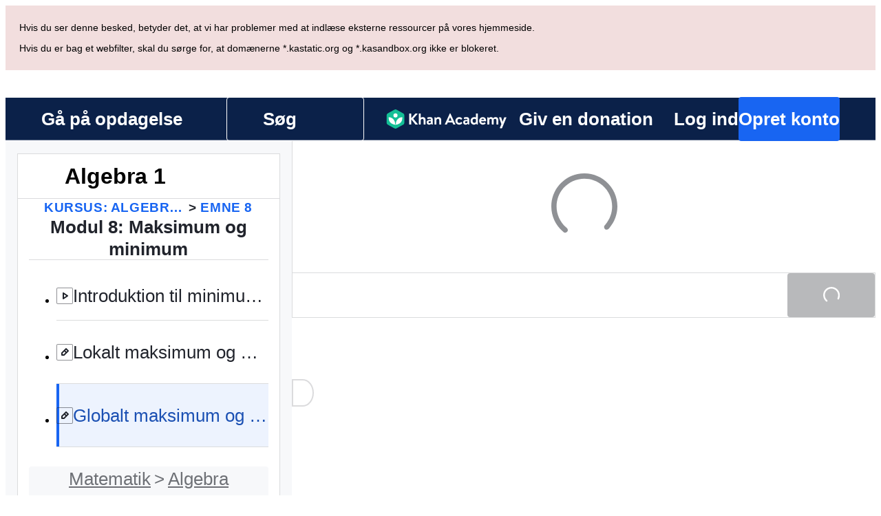

--- FILE ---
content_type: text/javascript
request_url: https://cdn.kastatic.org/khanacademy/402724.d546b01e31590501.js
body_size: 17397
content:
"use strict";(self.webpackChunkkhanacademy=self.webpackChunkkhanacademy||[]).push([["402724"],{802742:function(e){e.exports=JSON.parse('{"abawvO":["Siden er ikke oversat"],"5yIPLp":["Ups!"],"dBxtoK":["Beklager, denne side er endnu ikke oversat til det valgte sprog."],"DU3aQ8":["Beklager, denne side er endnu ikke oversat til ",["language"],"."],"DxWYIs":["G\xe5 til Khan Academys hjemmeside"],"OOYoXr":["Se denne side p\xe5 engelsk"],"XSlm/0":["Hvis dette problem forts\xe6tter og du mener noget er galt, send os da venligst <0>",["0"],"</0> og s\xe5 ser vi p\xe5 det."],"CpcmBV":["send os en rapport"],"wW1cgr":["Luk Khanmigo menu"],"dh+z3m":["\xc5bn Khanmigo menu"],"FScIHE":["Tildel aktivitet"],"J7Fu2r":["Genstart redskab"],"HXKckj":["Opdater chat"],"7uG7ZX":["Khanmigos skab"],"Sdv6pQ":["Chat historik"],"Q6hhn8":["Pr\xe6ferencer"],"mYKxpV":["Denne dato er overskredet."],"WQNKcV":["Startdato skal v\xe6re f\xf8r afleveringsdato"],"esJzMQ":["Forfaldsdato skal v\xe6re efter startdato"],"nABHZE":["Afleveringsdatoen skal v\xe6re f\xf8r den senest gyldige dato"],"2cK9wh":["[Ig\xe5r]"],"TQm/kZ":["[I dag]"],"AP2b8W":["[I morgen]"],"r5Nm+u":["Denne opgave er ikke tilg\xe6ngelig p\xe5 dit sprog."],"rTFusU":["Khanmigo Aktivitet"],"50/FGa":["\xd8velse"],"f6e0Ry":["Artikel"],"LcvuY3":["Test i enkelt f\xe6rdighed"],"ylaWz8":["Emne quiz"],"opree/":["Kladde"],"iZWlw6":["Udfordring"],"jijeT/":["Interaktiv"],"e0NrBM":["Projekt"],"C4Ljxp":["Kursusudfordring"],"yz7wBu":["Luk"],"e/TJeK":["Dine \xe6ndringer er gemt."],"jnaSrf":["Ups! Det ser ud til, at tildeling af “",["title"],"” mislykkedes. Pr\xf8v venligst igen."],"9yJM/l":["Ups! Det ser ud til, at tildelingen af ",["failedCount"]," elementer fejlede. Pr\xf8v venligst igen!"],"F6HQce":["Du tildelte “",["title"],"” til fremtidige elever i klassen ",["studentListName"],"."],"HhRwZP":[["studentCount","plural",{"one":["Du tildelte “",["title"],"” til ","#"," elev i klassen ",["studentListName"],"."],"other":["Du tildelte “",["title"],"” til ","#"," elever i klassen ",["studentListName"],"."]}]],"SaKWvI":["Du tildelte “",["title"],"” til ",["studentListName"],"."],"hnDku+":["Du tildelte “",["title"],"” til ",["classCount"]," klasser."],"G9QEyC":["Du tildelte “",["title"],"” til ",["classCount"]," b\xf8rn."],"jQdRkC":["Du har tildelt ",["contentCount"]," elementer til fremtidige elever i klassen ",["studentListName"],"."],"4mE5TW":[["studentCount","plural",{"one":["Du tildelte ",["contentCount"]," elementer til ","#"," elev i klassen ",["studentListName"],"."],"other":["Du tildelte ",["contentCount"]," elementer til ","#"," elever i klassen ",["studentListName"],"."]}]],"vijqNb":["Du gemmer ",["contentCount"]," elementer til ",["studentListName"],"."],"5sS9wq":["Du tildelte ",["contentCount"]," elementer til ",["classCount"]," klasser."],"C2/95q":["Du tildelte ",["contentCount"]," elementer til ",["classCount"]," b\xf8rn."],"n5f9ou":["Ups! Det ser ud til, at det ikke lykkedes at gemme “",["title"],"”. Pr\xf8v venligst igen!"],"u0SqhJ":["Ups! Det ser ud til, at ",["failedCount"]," hjemmeopgaver ikke blev gemt. Pr\xf8v venligst igen!"],"Lv2K2z":["Du gemte “",["title"],"” til fremtidige elever i klassen ",["studentListName"],"."],"5lt34x":[["studentCount","plural",{"one":["Du gemte “",["title"],"” til ","#"," elev i klassen ",["studentListName"],"."],"other":["Du gemte “",["title"],"” til ","#"," elever i klassen ",["studentListName"],"."]}]],"zdFkH0":["Du gemte “",["title"],"” til ",["studentListName"],"."],"SLc0vs":["Du gemte “",["title"],"” i ",["classCount"]," klasser."],"W/XFVf":["Du gemte “",["title"],"” til ",["classCount"]," b\xf8rn."],"NF31a2":["Du gemte ",["contentCount"]," elementer til fremtidige elever i klassen ",["studentListName"],"."],"Sjqu3w":[["studentCount","plural",{"one":["Du gemte ",["contentCount"]," elementer til ","#"," elev i klassen ",["studentListName"],"."],"other":["Du gemte ",["contentCount"]," elementer til ","#"," elever i klassen ",["studentListName"],"."]}]],"CkLafJ":["Du gemmer ",["contentCount"]," elementer til ",["studentListName"],"."],"zKEefI":["Du har gemt ",["contentCount"]," elementer til ",["classCount"]," klasser."],"Q3jsUl":["Du tildelte ",["contentCount"]," elementer til ",["classCount"]," b\xf8rn."],"XI3AJ9":["Ups! Du har allerede tildelt dette materiale for disse elever med denne afleveringsfrist."],"ZBrxj7":["Vis gemte hjemmeopgaver"],"qoXh9S":["Vis hjemmeopgaver"],"10Xyas":["G\xe5 til oversigt"],"v40pC9":["Ups! Det ser ud til, at redigeringen af ",["0"]," fejlede. Pr\xf8v venligst igen!"],"c5hYsw":["Du \xe6ndrede ",["0"]," i ",["1"],"."],"IVt99r":["Du \xe6ndrede ",["0"]," i din klasse ",["1"],"."],"1eDVZ5":["V\xe6lg ingen b\xf8rn"],"oO3Vja":[["numClasses","plural",{"one":["V\xe6lg ","#"," barn "],"other":["V\xe6lg alle ","#"," b\xf8rn "]}]],"3AcDp9":["Ingen b\xf8rn"],"LWHaak":[["numSelectedValues","plural",{"one":["#"," barn"],"other":["#"," b\xf8rn"]}]],"fgNw3S":["Alle b\xf8rn"],"YC8nP3":["V\xe6lg ingen klasser eller b\xf8rn"],"wE2Kmy":[["numClasses","plural",{"one":["V\xe6lg ","#"," klasse og b\xf8rn "],"other":["V\xe6lg alle ","#"," klasser og b\xf8rn "]}]],"FivMy6":["Ingen klasser eller b\xf8rn"],"w9eznn":[["numSelectedValues","plural",{"one":["#"," klasse og b\xf8rn"],"other":["#"," klasser og b\xf8rn"]}]],"CBiPXq":["Alle klasser og b\xf8rn"],"8A3z1p":["V\xe6lg ingen klasser"],"+2t5bv":[["numClasses","plural",{"one":["V\xe6lg ","#"," klasse"],"other":["V\xe6lg ","#"," klasser"]}]],"PEm6Qv":["Ingen klasser"],"QROzS1":[["numSelectedValues","plural",{"one":["#"," klasse"],"other":["#"," klasser"]}]],"5TsZu1":["Alle klasser"],"3xf5dD":["Ingen elever"],"Z3FXyt":["Indl\xe6ser..."],"YmTUPR":["Alle fremtidige elever"],"oRnAxO":["Alle elever"],"z2Xjq7":["V\xe6lg ingen elever"],"t++s1M":[["numStudents","plural",{"one":["V\xe6lg ","#"," elev"],"other":["V\xe6lg alle ","#"," elever"]}]],"F7Zoo9":[["numSelectedValues","plural",{"one":["#"," elev"],"other":["#"," elever"]}]],"j2sMpd":["Du er f\xe6rdig med alle dine hjemmeogaver for <0>",["studentListName"],"</0>."],"uU3bTc":["Du er f\xe6rdig med din hjemmeopgave!"],"KkA/R9":[["0","plural",{"one":["Slet ","#"," hjemmeopgave?"],"other":["Slet ","#"," hjemmeopgaver?"]}]],"MYsq90":[["0","plural",{"one":["#"," opgave vil blive fjernet fra din klasse. L\xf8ste opgaver og rapporter vil ogs\xe5 blive fjernet."],"other":["#"," opgaver vil blive fjernet fra din klasse. L\xf8ste opgaver og rapporter vil ogs\xe5 blive fjernet."]}]],"BrGCJE":[["failedCount","plural",{"one":["Ups! Det ser ud til, at sletningen af ","#"," element fejlede. Pr\xf8v venligst igen!"],"other":["Ups! Det ser ud til, at sletningen af ","#"," elementer fejlede. Pr\xf8v venligst igen!"]}]],"A0Jl1Z":["Du slettede ",["successCount"]," opgave(r) fra ",["studentListName"],", men det ser ud til, at sletning af ",["failedCount"]," opgave(r) mislykkedes. Pr\xf8v venligst igen."],"h5UHjc":[["successCount","plural",{"one":["Du slettede ","#"," opgave fra ",["studentListName"],"."],"other":["Du slettede ","#"," opgaver fra ",["studentListName"],"."]}]],"g9RkG1":["Du slettede ",["successCount"]," hjemmeopgave(r) fra klassen ",["studentListName"],", men det ser ud til, at ",["failedCount"]," hjemmeopgave(r) ikke blev slettet. Pr\xf8v venligst igen."],"J4frSO":[["successCount","plural",{"one":["Du slettede ","#"," hjemmeopgave fra klassen ",["studentListName"],"."],"other":["Du slettede ","#"," hjemmeopgaver fra klassen ",["studentListName"],"."]}]],"VzKOLT":["Ja, slet (",["num"],")"],"dEgA5A":["Annuller"],"EF2EU9":["Sletter..."],"pqB8qI":["Tidsplan (",["itemCount"],")"],"uu1Mak":["Tildel (",["itemCount"],")"],"RacjV6":[["itemCount","plural",{"one":["Tildel ","#"," opgave"],"other":["Tildel ","#"," opgaver"]}]],"qefZJw":["Kopi\xe9r opgaven"],"UmWDb3":["\xc6ndring af hjemmeopgave"],"vHEAsw":["Gemmer \xe6ndringer..."],"kaEPzR":["Tildel materiale"],"rMNcuR":["\xc6ndring (1)"],"KEE4iP":["Tidsplan"],"mosN0Q":["Du \xe6ndre i en eksistrende hjemmeopgave."],"we2K44":["Information om tildelt materiale vil g\xe5 tabt for alle de elever, du fjerner."],"bPZQHI":["Indstillinger vil g\xe6lde for alle valgte hjemmeopgaver."],"Whr/lp":["Klassetrin"],"UbsEjr":["7. klasse"],"6gbso/":["8. klasse"],"jmwSr7":["9. klasse"],"ucUZlb":["10. klassetrin"],"xREiCN":["2G i gymnasiet (11th grade high school)"],"IuRe3V":["12. klasse"],"qyI0Y8":["Type af stil"],"U2cYHP":["Overtalende/argumenterende"],"5k6UZ5":["Forklarende/udredende"],"/ePIH1":["Litteraturanalyse"],"KfVzR9":["Instruktioner til stilskrivning"],"h68CBy":["Minimum antal ord"],"aZpwPN":["Indtast instruktionerne for stilen til dine elever her. V\xe6r s\xe5 specifik og detaljeret som muligt i dine instruktioner, s\xe5 Khanmigo bedre kan assistere dine elever."],"O4KyBr":["Maksimalt antal ord er 1750."],"WAyrTF":[["0","plural",{"one":["Opgaven/stilen skal v\xe6re mindst ","#"," ord lang"],"other":["Opgaven/stilen skal v\xe6re mindst ","#"," ord lang"]}]],"a/jexS":["Eksempel: Overbevisende still om udgangsforbud for teenagere"],"98kqZW":["V\xe6lg klassetrin"],"GVXYqR":["V\xe6lg en type af stil"],"hliy72":["Eksempel: Skal for\xe6ldre indf\xf8re udgangsforbud for teenagere? Hvorfor eller hvorfor ikke? Tag stilling efter du selv har unders\xf8gt emnet og skriv en stil, der redeg\xf8r for din holdning. Lav en klar introduktion og brug beviser fra p\xe5lidelige kilder, og p\xe5peg fordele og ulemper ved begge sider."],"w8K4jM":["Dine tilpassede instruktioner til eleven"],"LHYHso":["Titel p\xe5 hjemmeopgaven er p\xe5kr\xe6vet"],"etIUvG":["Opgavetitel skal v\xe6re ",["TITLE_MAX_CHARACTERS"]," tegn eller f\xe6rre"],"dt42rx":["Minimum antal ord skal v\xe6re et tal st\xf8rre end 0"],"0ka5aM":["Minimum antal ord skal v\xe6re et tal mindre end 1750"],"ELUW0J":["Der opstod en fejl ved indl\xe6sning af tilpasningsmulighederne. Pr\xf8v venligst igen senere."],"yZ8J8y":["Titel p\xe5 hjemmeopgave"],"AsSWFc":["Denne obligatoriske titel vil blive vist p\xe5 dine elevers liste over hjemmeopgaver. Max antal tegn er ",["TITLE_MAX_CHARACTERS"],"."],"NxHkkp":["Instruktioner."],"jnnDYc":["Disse tilpassede instruktioner vil give struktur for dine elever i deres chats med Khanmigo. Maksimalt antal tegn er ",["INSTRUCTIONS_MAX_CHARACTERS"],"."],"EqVAAq":["Del hjemmeopgaven med elever"],"4RzB6w":["Du kan altid finde links til tildelt materiale i fanen \\"Administrer\\""],"yFd6Nb":["Kun de f\xf8rste fem links vises. Du kan altid finde alle dine links i fanen Administrer."],"wTE6ws":["Du kan altid finde links til tildelt materiale i fanen Revision."],"cS47BD":["Beklager, der opstod en fejl ved hentning af oplysninger om hjemmeopgaver."],"he3ygx":["Kopier"],"6V3Ea3":["Kopieret"],"lzAlVM":["Klik p\xe5 den sorte knap \\"Kopier\\""],"AEGM8s":["Kunne ikke kopiere"],"WAjFYI":["Startdato"],"xAYSEs":["Starttidspunkt"],"dTSGpm":["Eleverne kan se hjemmeopgaven p\xe5 denne dato."],"XicmhT":["Forfaldsdato"],"6IWfdD":["Tidspunkt"],"EV9SSM":["B\xf8rn"],"p+fUnC":["Klasse og B\xf8rn"],"ft6ass":["Klasse"],"29Wjox":["Elever og B\xf8rn"],"jwP0+M":["Elever"],"PHPXPv":["Elever, der ikke har Khanmigo aktiveret, kan ikke f\xe5 tildelt en Khanmigo aktivitet."],"mYGY3B":["Dato"],"LhMjLm":["Tid"],"F6aGDO":["V\xe6lg eller indtast en dato"],"VAy6XC":["Den valgte dato kan ikke v\xe6re f\xf8r ",["0"]],"tAinMb":["Den valgte dato kan ikke v\xe6re efter ",["0"]],"GwhNN9":["V\xe6lg et tidspunkt"],"cH5kXP":["Nu"],"XvjC4F":["Gemmer..."],"vgpfCi":["Gem kladde"],"3Rb9wf":["Tildeler..."],"9iU0tv":["Forskelligt s\xe6t af opgaver til hver elev eller barn"],"OITAPt":["Hver elev eller barn vil arbejde p\xe5 et tilf\xe6ldigt s\xe6t af sp\xf8rgsm\xe5l, vist i tilf\xe6ldig r\xe6kkef\xf8lge."],"+L7S+9":["Samme opgaver til alle elever og b\xf8rn"],"e2u9V9":["Alle elever og b\xf8rn vil f\xe5 det samme s\xe6t af opgaver, i samme r\xe6kkef\xf8lge, uden bonusopgaver."],"f0JIaM":["Elever vil alle f\xe5 det samme s\xe6t af opgaver i samme r\xe6kkef\xf8lge."],"2TEjfr":["Forskellige s\xe6t af sp\xf8rgsm\xe5l til hver elev"],"q73vSN":["Hver elev vil arbejde p\xe5 et tilf\xe6ldig s\xe6t af opgaver, vist i tilf\xe6ldig r\xe6kkef\xf8lge."],"EwpkZa":["Samme opgaver til alle elever"],"Z4WAa3":["Alle elever vil f\xe5 det samme s\xe6t af opgaver, i samme r\xe6kkef\xf8lge, uden bonusopgaver."],"XCYWHj":["Elever vil alle f\xe5 det samme s\xe6t af opgaver i samme r\xe6kkef\xf8lge."],"02riOr":["Opgave s\xe6t"],"vndZDc":["(g\xe6lder kun for \xf8velser)"],"q6l4t3":["Emne-pr\xf8ve"],"qJLttu":["Emne"],"HAQlGl":["AI-Aktivitet"],"Dd7YLj":["M\xe5ske senere"],"xY2XEj":["Tag denne genstand p\xe5"],"En60CP":["Indl\xf8s dine energipoint for at give Khanmigo et nyt look. \xd8nsker du at tjene flere energipoint? <0>Her er hvordan </0>"],"7mluuy":["Du har brug for flere punkter for at g\xf8re krav p\xe5 dette element"],"hom7qf":["Indl\xf8s"],"ovBPCi":["Standard"],"hRWvpI":["Hentet"],"G2fuEb":["L\xe5st"],"IHpGuQ":["Tilg\xe6ngelige punkter at g\xf8re krav p\xe5"],"69Ehvs":["minutter p\xe5 \xf8velser"],"Ty82sP":["Tid i alt"],"QglPWi":[["0"]," kl. ",["1"]],"e8vH3/":["Brugte \\"Start forfra\\""],"URmyfc":["Oplysninger"],"UrKHn4":["Ikke startet"],"kXdiam":["Fors\xf8gt"],"IwICMB":["Middel"],"aWz9oe":["\xd8vet"],"cLN10o":["Mestret"],"Ef7StM":["Ukendt"],"QEqhZ2":["Alt indhold"],"jrCocD":["Instruktioner for Learning Paths"],"Z9EJSO":["M\xe5l for mestring af kursus"],"mUJsje":["Kursus type"],"iHmyze":["\xd8velser"],"RKuImK":["Videoer"],"Tt5T6+":["Artikler"],"K4u9Gk":["Quizzer"],"gV4cv4":["Emne-pr\xf8ver"],"lwMX0K":["Kursusudfordringer"],"SWSPH3":["Mestringsudfordringer"],"wum4lT":["Khanmigo aktiviteter"],"mGNs+z":["Skriveassistent"],"Oiohmr":["Alle aktiviteter"],"rUjktt":["Aktivitetstype"],"OZJeTZ":["F\xe6rdighed"],"o+XJ9D":["Forskel"],"oCHfGC":["Niveau"],"yQRlto":["Er der flere \xe6ndringer i f\xe6rdigheder end der er besvarede sp\xf8rgsm\xe5l? <0>",["0"],"</0>"],"xsmKap":["L\xe6s mere om at d\xe6kke foruds\xe6tninger."],"lZw9AX":["Vis alle"],"i/SFFJ":["Sp\xf8rg om dette billede..."],"J4BDJF":["Sp\xf8rg l\xf8s..."],"nP/dUl":["Stil et sp\xf8rgsm\xe5l"],"pi1oME":["Send besked"],"q8hpwL":["Skriv besked (del IKKE personlige oplysninger)"],"72rfPZ":["Skift chat muligheder"],"YyEvbd":["luk matematisk tastatur"],"39XxYd":["\xe5ben matematisk tastatur"],"Zjbjsr":["luk matematisk tastatur ",["ariaLabelId"]],"LgwrED":["\xe5ben matematisk tastatur ",["ariaLabelId"]],"yzF66j":["Forbind"],"xARefy":["Klar til at indsende?"],"nU+wo1":["Er du klar til at aflevere din hjemmeopgave? N\xe5r den er indsendt, kan du ikke foretage \xe6ndringer. Brug et \xf8jeblik p\xe5 at gennemg\xe5 dit arbejde."],"5xvHen":["Ikke endnu"],"7jOjlJ":["Ja, indsend nu"],"hQRttt":["Indsend"],"b8mG+R":["Indsend denne hjemmeopgave"],"MaTUJ9":["Din hjemmeopgave er indsendt."],"LVYzqB":["Din tidligere indsendelse vil g\xe5 tabt, hvis du indsender igen. Er du sikker p\xe5, at du vil genindsende?"],"XHSZa2":["Der opstod en fejl under indsendelsen af din hjemmeopgave. Pr\xf8v venligst igen senere."],"ZU3JQG":["Indsendt"],"PNGkb4":["Send igen"],"EpCXmI":["Indsend denne hjemmeopgave igen"],"noe69S":["Tilf\xf8j reference"],"kTTLwd":["Henvisninger er deaktiveret"],"X4BIM4":["N\xe6vn barn"],"w99y9w":["N\xe6vn elev"],"saGDMk":["Dine fremskridt vil g\xe5 tabt, hvis du ikke indsender din hjemmeopgave. Er du sikker p\xe5, at du vil afslutte?"],"VjttRk":["Se billedet i fuld st\xf8rrelse"],"+jw/c1":["Slet billede"],"cjIa4X":["Miniaturebillede af vedh\xe6ftet billede: ",["altText"]],"fshen4":["Vedh\xe6ftet miniaturebillede"],"K0lbdV":["Billede i fuld st\xf8rrelse: ",["altText"]],"AJQOrF":["Billede i fuld st\xf8rrelse"],"i9uXJ8":["Khanmigo stemme aktiveret"],"6YL0R5":["Khanmigo stemme deaktiveret"],"GDi+LF":["Stemme er ikke tilg\xe6ngelig for denne aktivitet."],"wa4ao7":["Vedh\xe6ft billede"],"r/eAho":["Vi kunne ikke behandle dette billede. Pr\xf8v igen, eller pr\xf8v et andet billede."],"VnUDBm":["Vi kunne ikke indl\xe6se billedets URL. Pr\xf8v igen, eller pr\xf8v at downloade billedet og vedh\xe6fte det som en fil."],"xNeWpl":["Vi kunne ikke hente dette billedes URL. Pr\xf8v venligst igen, eller pr\xf8v en anden URL"],"m91b2N":["Vedh\xe6ft billede fra fil"],"Vmx1LN":["Vedh\xe6ft Billedfil"],"oK0Eif":["Vedh\xe6ft billede fra kamera"],"izK+f+":["Vedh\xe6ft billede fra URL"],"/0W0hm":["Annuller vedh\xe6ftning af billede"],"oT0JUN":["Venligst undg\xe5 at linke til billeder, der indeholder personlige eller f\xf8lsomme oplysninger."],"reT0kv":["N\xe5r du optager billeder, skal du sikre dig, at de ikke indeholder nogen f\xf8lsomme oplysninger."],"GDm+7c":["Venligst undg\xe5 at vedh\xe6fte billeder, der indeholder personlige eller f\xf8lsomme oplysninger."],"XTycmt":["Gentag foto"],"YGAmpG":["Pr\xf8v  igen"],"PVflrA":["Optag billede fra kamera"],"ggFPrZ":["Tr\xe6k og slip her eller"],"loZhhb":["Underst\xf8ttede formater: PNG, JPEG"],"AZDR/W":["Ryd billedet"],"KvMiT4":["V\xe6lg et billede at vedh\xe6fte"],"+yPBXI":["V\xe6lg fil"],"DobM/Q":["Inds\xe6t URL"],"sW5OjU":["p\xe5kr\xe6vet"],"cvagBa":["Forh\xe5ndsvisningsbillede"],"rdUucN":["Forh\xe5ndsvisning"],"RwFD7n":["V\xe6lg en metode til billedinput"],"an5hVd":["Billeder"],"rT2cV+":["Kamera"],"LD6dSx":["Fra URL"],"tGAten":["Matematiktaster"],"Cl8bBC":["System notifikation"],"yB1BoN":["Modtaget besked"],"qmoFjd":["Sendt besked"],"MyjAbr":["Send igen"],"nyq8Ni":["Yderligere handlinger tilg\xe6ngelige:"],"qeOBfS":["Uh oh! Indtastet tekst er ",["0","plural",{"one":["#"," tegn"],"other":["#"," tegn"]}]," for lang."],"g3eswf":["Skal angives"],"ZbLZER":["V\xe6lg en..."],"TMLAx2":["P\xe5kr\xe6vet"],"L1uMzn":["Tilf\xf8j en anden"],"/hrkZs":["Fjern felt"],"BNpNwe":["Pensum eller l\xe6ringsm\xe5l"],"bIQyQ/":["Giv en fuld standardbeskrivelse eller l\xe6ringsm\xe5l forbundet med dit fag."],"1DBGsz":["Noter"],"RCPvUJ":["Tilf\xf8j eventuelle detaljer om emnet eller de undervisningsredskaber, du vil bruge"],"Tkxdr6":["Brug Khan Academy indhold i stedet"],"0t3nsi":["S\xf8g p\xe5 Khan Academy..."],"Ri/IL+":["Angiv dit eget indhold..."],"4YkdIH":["Khanmigo har brug for nogle detaljer for at hj\xe6lpe dig med at skrive"],"7ZuIsy":["Genafspil denne besked"],"lQeGNv":["Stop svar"],"ko/mGk":["Denne samtale har aktiveret Khanmigos <0>moderationssystem</0>. Hvis du mener, at denne samtale overholder <1>retningslinjerne for f\xe6llesskabet</1>, kan du pr\xf8ve igen efter du har omformeleret dit svar. Hvis du mener, det blev markeret ved en fejl, fort\xe6l os om det ved at klikke \'Giv feedback\'."],"xXKPYE":["Det billede eller tekst, du indsendte, har udl\xf8st Khanmigos <0>moderationssystem</0>. \xc6ndre venligst dit svar og pr\xf8v igen, og s\xf8rg for at det f\xf8lger vores <1>Retningslinjer for F\xe6llesskabet</1>. Hvis du mener, det blev markeret ved en fejl, klik Giv Feedback og fort\xe6l os hvorfor."],"DCeSWE":["Beregn"],"DRrXSx":["Husk at tjekke AI-matematik"],"4kj17q":["Ude af stand til at vedh\xe6fte"],"MmfnRU":["Dit vedh\xe6ftede billede vises ikke, fordi det blev markeret af vores moderationssystem"],"PAk7H8":["Generering af forslag"],"c2des4":["Genererer lyd"],"9bG48P":["Sender"],"NWmohA":["Ikke leveret"],"FUznFj":["thumbs Down"],"Va0/cM":["Skjul forslag"],"zwpC54":["Vis forslag"],"qDLTYR":["Giv feedback"],"I2bIv9":["Tak! Selvom vi ikke kan svare p\xe5 hver kommentar, l\xe6ser vi dem dagligt."],"PiH3UR":["Kopieret!"],"Rxcc2e":["Ikke kopieret"],"3GF5sW":["Meget d\xe5rlig"],"+f5Tkb":["D\xe5rlig"],"OEEQKT":["Flot"],"E9dcPh":["Meget godt"],"DPAQla":["Problem med at tegning af diagram"],"5HzD20":["Problem med Billede Vedh\xe6ftning"],"eNtn1d":["Problemer med sprog"],"/pWQcD":["Problem med matematik"],"YqzeGi":["Teknisk Problem"],"/IX/7x":["Andet"],"PmtLRf":["Der var et problem"],"jpDhVW":["Svaret var godt"],"lsAirk":["Generel feedback"],"5HsCRi":["V\xe6lg en (p\xe5kr\xe6vet)"],"de7Clk":["Bed\xf8m venligst din Khanmigo oplevelse"],"xwio1G":["Hvilket svar ville v\xe6re bedre (valgfrit) - DEL IKKE nogen personlige oplysninger"],"gcErb8":["Khanmigo Hj\xe6lp & Support"],"xhZhk/":["Hvis du har sp\xf8rgsm\xe5l om, hvordan du bruger Khanmigo, bes\xf8g venligst vores <0>FAQ & Ressourcecenter</0>"],"kFyZgz":["Beskriv venligst problemet med billedsvaret. Inkluder et link til billedet p\xe5 Google Drive (eller anden Cloud-tjeneste), da vi faktisk ikke gemmer de billeder, du angiver som input. (valgfri) - del IKKE nogen personlige data"],"kAThWY":["Beskriv problemet med diagrammet i svaret - DEL IKKE nogen personlige data"],"AB6iQM":["Beskriv venligst problemet (valgfrit) - DEL IKKE nogen personlige oplysninger"],"b+LuRc":["Khanmigo kan tale!"],"ZTRGzR":["V\xe6lg en stemme"],"/GMa32":["Klik p\xe5 hovedtelefonerne for at t\xe6nde Khanmigo Stemmen."],"0xaJj1":["Klik p\xe5 afspilningsknappen for at genafspille en besked."],"DPfwMq":["Udf\xf8rt"],"jhJ7LW":["V\xe6lg en stemme til Khanmigo. Du kan altid \xe6ndre den igen i Indstillinger."],"1o2Ev8":["Aktiver stemme nu"],"65VN7K":["Interesser"],"0N6E1h":["S\xe6t den l\xe6sestil og stemme, du gerne vil have, at Khanmigo skal svare dig med."],"fiw2g0":["Ups! Det ser ud til, at vi ikke har tilg\xe6ngelige data for denne bruger."],"tgUL0/":["Tilbage til Khan Academy Classic"],"TWuauE":["V\xe6lg venligst et andet navn."],"jhU84h":["Der skal godkendes igen for at udf\xf8re denne handling. Pr\xf8v venligst igen."],"E0m+5e":["Er du sikker p\xe5, at du vil \xe6ndre dit kaldenavn?"],"ehOkF+":["Grundl\xe6ggende"],"6YtxFj":["Navn"],"k8T8wx":["S\xe5dan her vises dit navn p\xe5 Khan Academy og s\xe5dan genkender dine venner og l\xe6rere dig."],"QFImLl":["Fejl ved log ind. Pr\xf8v venligst igen."],"nyr0mJ":["Ups! Vi kunne ikke logge dig ind med det brugernavn. Pr\xf8v venligst at logge ind igen med din e-mail og \xe6ndre dit brugernavn for at l\xf8se problemet. Hvis du ikke har en e-mail, s\xe5 kontakt venligst vores support for at f\xe5 hj\xe6lp."],"GuAMo0":["Dit brugernavn eller din adgangskode er forkert."],"bQfL/D":["Du har desv\xe6rre oprettet for mange anmodninger."],"jI/gVJ":[["USERNAME_MAX_LENGTH","plural",{"one":["Brugernavne skal v\xe6re alfanumeriske, begynde med et bogstav og v\xe6re ",["USERNAME_MIN_LENGTH"]," til ","#"," tegn lange"],"other":["Brugernavne skal v\xe6re alfanumeriske, startende med et bogstav og v\xe6re ",["USERNAME_MIN_LENGTH"]," til ","#"," tegn lange"]}]],"kf83Ld":["Noget gik galt."],"uHTyMm":["For kort."],"AqelTl":["Dette brugernavn er ikke tilg\xe6ngeligt."],"Y6hkLe":["For langt."],"BL182E":["Start med et bogstav."],"hrPsEP":["Kun bogstaver og tal."],"QRMgHl":["Det ser godt ud!"],"o8Zkr1":["Indtast venligst din e-mail."],"GZ7gIc":["Angiv venligst et gyldigt e-mail-format, s\xe5som eksempel@email.com"],"Iu8FSL":["Mente du <0>",["suggestion"],"</0>?"],"TvDpu3":["Fort\xe6l os venligst dit fornavn."],"1VGmsn":["Fort\xe6l os venligst dit efternavn."],"6BiC7o":["Adgangskoden er desv\xe6rre for svag."],"pwEPkP":["Denne e-mail ser ikke ud til at v\xe6re i det korrekte format."],"chtgyr":["Der findes allerede en konto med den e-mail. Hvis det er din, s\xe5 <0>log ind</0> nu."],"qUI0A+":["Der findes allerede en konto med den e-mail. Hvis det er din, s\xe5 <0>log ind</0> med din tredjepartskonto (Google, Facebook, Apple osv.)."],"QZnlj7":["Du er i \xf8jeblikket logget ind med en anden konto. Log venligst ud af denne konto og pr\xf8v igen."],"yl7Nu2":["Ups! Noget gik galt. Pr\xf8v venligst igen."],"U/Chqv":["Dette brugernavn ikke er tilg\xe6ngeligt."],"5Is9jy":["Ugyldig f\xf8dselsdato."],"dMq/hF":["Du har angivet en ugyldig klassekode."],"4tyi0t":["For\xe6lderens eller v\xe6rgens e-mail ser ud til at v\xe6re forkert."],"x7U0/o":["Der er allerede en konto med denne e-mail. V\xe6lg “Tilbage” og v\xe6lg “Log ind p\xe5 din eksisterende konto” i stedet"],"W4gRt8":["Adgangskoden skal v\xe6re p\xe5 mindst ",["minLength"]," tegn."],"ekpd3j":["Opret venligst en adgangskode."],"3nnJHo":["V\xe6lg venligst et brugernavn."],"y3aU20":["Gem \xe6ndringer"],"lnK+k7":["N\xe5r \xe6ndringer gemmes, vil siden genindl\xe6ses."],"mALQCE":["Ups. Noget gik galt. Pr\xf8v venligst igen."],"t//t0T":["Afbryd tilknytningen med ",["thirdParty"]],"HPAYWD":["Er du sikker p\xe5, at du vil lukke denne konto?"],"+K0AvT":["Log af"],"DJUa73":["Indstillinger for tilknyttede konti"],"KmCiQt":["Tilknyttede konti"],"dnYO0c":["Disse tilknyttede konti kan bruges til at logge p\xe5 Khan Academy:"],"3Y2cb9":["Forbind med Apple"],"OWukwn":["Vi kan ikke finde en konto forbundet med denne login. Opret en konto for at forts\xe6tte."],"bInJFp":["Forts\xe6t med Apple"],"Tk3V+k":["Logger dig ind …"],"Xo7rk9":["Din browser blokerede et pop op-vindue. Du bedes venligst \xe6ndre dine browserindstillinger for at tillade pop op-vinduer fra khanacademy.org."],"zn1Xmb":["Du lukkede pop op-vinduet, f\xf8r du loggede ind. Hvis det var en fejl, s\xe5 pr\xf8v venligst igen."],"3VQuru":["Vi kunne ikke forts\xe6tte med ",["loginType"]," p\xe5 grund af en fejl. Pr\xf8v igen eller log ind p\xe5 en anden m\xe5de."],"8vp/ce":["Adgangskoden er forkert."],"sQia9P":["Log ind"],"JmF5rQ":["Log ind p\xe5 en anden m\xe5de"],"8ZsakT":["Adgangskode"],"7MMREX":["Lad os bekr\xe6fte, hvem du er."],"cLQf53":["Af hensyn til sikkerheden p\xe5 din konto, skal du logge ind igen for at foretage denne \xe6ndring."],"rtTOrO":["Forts\xe6t med ClassLink"],"opcD5Q":["Uventet fejl opstod"],"S5phgv":["Kan ikke oprette forbindelse til Clever"],"ZSgjQ1":["Ingen Clever-data modtaget"],"Cf5CNK":["Vi kunne ikke f\xe5 dig ind p\xe5 Khan Academy (forbindelsesproblem). Pr\xf8v at v\xe6lge Khan Academy appen fra din Clever portal igen. Hvis du stadig har problemer, kontakt venligst vores Support team!"],"02S6xJ":["Kontakt support"],"XSphDs":["Fejlmeddelelse: ",["0"]],"iH8pgl":["Tilbage"],"ttZ2cc":["Kan vi bruge din eksisterende konto?"],"Tg/G4R":["Ved at bruge din eksisterende konto og tilf\xf8je dit Clever ID, vil du kunne se alle dine eksisterende fremskridt med denne ene konto. Det vil ogs\xe5 tillade dine l\xe6rere at se al din aktivitet."],"UOyvFy":["Ja, brug min eksisterende konto"],"sXPtvz":["Nej, opret en ny konto"],"3tQdzi":["Hej, "],"If30dR":["Ups! Vi kunne ikke bekr\xe6fte din alder, s\xe5 du kan ikke bruge din personlige konto til at deltage i denne klasse. Pr\xf8v at tilmelde dig med din skole-e-mail i stedet."],"k0L/Yx":["Ups! P\xe5 grund af din alder kan du ikke bruge din personlige konto til at deltage i denne klasse. Pr\xf8v at oprette dig med din skole e-mail i stedet."],"GQbRLc":["Log ind med din skole e-mail"],"P7+Bbu":["Der er allerede \xe9n Khan Academy konto tilknyttet denne email. Log venligst ind med denne eksisterende konto eller indtast en ny e-mail for at forts\xe6tte."],"pax9GA":["Der er opst\xe5et en uventet fejl! Pr\xf8v igen senere."],"mpt9T+":["Opret en ny konto"],"IUAVX7":["Skole e-mail"],"G/7oKa":["eksempel@skole.edu"],"e+RpCP":["Opret konto"],"Xv53CN":["Log ind med eksisterende konto"],"ierAEK":["Hvad er din f\xf8dselsdag?"],"HajiZl":["M\xe5ned"],"H7OUPr":["Dag"],"3PAU4M":["\xc5r"],"IU8Iw1":["V\xe6lg venligst en gyldig f\xf8dselsdato."],"Zk5ux9":["Beklager, vi kan ikke finde en Khan Academy konto tilknyttet den e-mail."],"slOprG":["Nulstil din adgangskode"],"YlpiJH":["Vi har sendt dig en besked p\xe5 ",["email"]],"xXnICL":["F\xf8lg linket i denne meddelelse for at nulstille din adgangskode."],"OBMDzq":["Indtast den e-mail, som er tilknyttet din Khan Academy konto, og vi sender dig en e-mail med et link til at nulstille din adgangskode."],"O3oNi5":["E-mail"],"BopPj6":["email@eksempel.com"],"etvYt8":["Send en e-mail med et link til nulstilling"],"fGfqs1":["Log ind p\xe5 din eksisterende konto"],"87uClH":["E-mail eller brugernavn"],"UOMQAM":["En e-mail eller et brugernavn er p\xe5kr\xe6vet for at logge ind. Du kan ogs\xe5 logge ind med Google."],"rWnolY":["En adgangskode er p\xe5kr\xe6vet for at logge ind."],"UNMVei":["Glemt adgangskode?"],"oZyG4C":["Forts\xe6t med Google"],"aIXCVN":["Din browser lukkede et pop op-vindue, som skulle bruges til at logge ind. Klik venligst p\xe5 den nye Forts\xe6t med Google-knap og pr\xf8v at logge ind igen."],"JbFmLD":["Din browser blokerede en tredjepartscookie, som var p\xe5kr\xe6vet for at logge ind. Du skal \xe6ndre dine browser-indstillinger, s\xe5 cookies er tilladt for khanacademy.org."],"Yb2vtw":["Du er logget ind med en anden Google-konto. Log venligst ud af den konto, og pr\xf8v igen."],"1x3wHL":["Din invitation blev ikke fundet. Pr\xf8v venligst at klikke p\xe5 linket i din e-mail igen."],"JA/gst":["Velkommen til Khan Academy!"],"XwCzj8":["Forts\xe6t med Clever"],"U1Sf8X":["Forts\xe6t med Facebook"],"FHJE9I":["Tillad Funktions cookies for at logge ind med Facebook"],"+YjE1r":["Du er logget ind med en anden Facebook-konto. Log venligst ud af den konto, og pr\xf8v igen."],"ztoybH":["Forts\xe6t med Microsoft"],"sB8zO9":["E-mailadressen ",["email"]," er ikke knyttet til din Khan Academy konto"],"wFXbYF":["Angiv venligst en ny prim\xe6r e-mailadresse, f\xf8r du fjerner ",["email"],"."],"l4+ERy":["Er du sikker p\xe5, at du vil fjerne ",["email"]," fra din konto?"],"s7AZGw":["Der er ingen e-mail-adresse tilknyttet denne Khan Academy konto. Fordi dit barn er ",["age"]," \xe5r gammel, kan dit barns e-mail-adresse tilf\xf8jes p\xe5 deres indstillingsside, s\xe5 de kan modtage meddelelser."],"CYuDdQ":["Der er ingen e-mail adresse knyttet til denne Khan Academy konto. Da dit barn er ",["age"]," \xe5r gammel, kan dine to konti fungere uafh\xe6ngigt af hinanden ved at tilf\xf8je en e-mail adresse fra dit barns konto."],"vigEgb":["Du har ikke en email adresse knyttet til denne Khan Academy konto. Da du er ",["age"]," \xe5r gammel, kan du knytte en email adresse til din konto, s\xe5 du kan modtage email notifikationer."],"jjWiPY":["Du har ikke en e-mail-adresse tilknyttet denne Khan Academy-konto. Fordi du er ",["age"]," \xe5r, kan du forbinde en e-mailadresse til din konto, s\xe5 du kan modtage meddelelser. Din tilknyttede for\xe6lder vil forts\xe6tte med at v\xe6re din vejleder, medmindre du \xe6ndrer din liste over vejledere p\xe5 din profilside."],"2b+gV4":["Du har ikke en e-mail adresse, der er knyttet til denne Khan Academy konto. Da du er ",["age"]," \xe5r gammel, kan du knytte en e-mail adresse til din konto, og ikke l\xe6ngere v\xe6re knyttet til dine for\xe6lders konto."],"f8jrkd":["flere"],"opyM8O":["Forbind en anden email"],"vXSXTC":["Tilknyt en e-mail adresse"],"DlvmBT":[["email"]," er nu fjernet fra din Khan Academy konto."],"Gx2doC":["Du vil fortsat v\xe6re dit barns vejleder, medmindre din konto fjernes manuelt fra listen over l\xe6rere/vejledere."],"ZOg0bu":["Din for\xe6lder vil fortsat v\xe6re din vejleder, medmindre du \xe6ndrer listen over l\xe6rere p\xe5 din profilside."],"7LkgWe":["Angiv venligst en gyldig e-mailadresse, der kan tilknyttes din Khan Academy konto."],"719fOs":["E-mail-adressen ",["email"]," er allerede knyttet til din Khan Academy konto."],"IR6QWa":["Beklager, ",["email"]," er allerede tilknyttet en anden Khan Academy konto. Log ind p\xe5 den og fjern linket til e-mailadressen eller slet kontoen for at forbinde e-mailadressen til denne konto."],"cvYMmM":["Kontroller din e-mail ",["emailInput"],", og klik p\xe5 linket for at bekr\xe6fte forbindelsen til din e-mailadresse."],"xowcRf":["Brugerbetingelser"],"LcET2C":["Fortrolighedspolitik"],"JEXHyq":["Tilknyt en e-mailadresse"],"wAA0R6":["Indtast din nye e-mailadresse, s\xe5 modtager du snarest en mail som bekr\xe6ftelse. Ved at tilf\xf8je en e-mailadresse accepterer du vores ",["termsOfService"]," og ",["privacyPolicy"],"."],"ATGYL1":["E-mailadresse"],"471O/e":["Send bekr\xe6ftelses e-mail"],"69BUv+":["(\xc5bner et nyt vindue)"],"8Kt3KL":["Hvis du vil knytte en anden e-mail adresse til din konto hos Khan Academy, tilf\xf8j da en adgangskode f\xf8rst i menuen \\"Adgangskode\\" ovenfor."],"G5lMGq":["Forbind med Facebook"],"QHcLEN":["Tilknyttet"],"7OVsRI":["Forbind til Google"],"IOfqM8":["Forbind med Microsoft"],"lA83HK":["Du kan nu logge ind med din Apple konto."],"qMXTOa":["Du kan nu logge ind med din Google-konto."],"grPX1O":["Du kan nu logge ind med din Facebook-konto."],"iSEc1U":["Din collegeBoard.org konto er nu frakoblet."],"T0nbDW":["Din Apple konto er nu frakoblet."],"kEF5jf":["Din Apple konto er nu frakoblet."],"bGgAHZ":["Din Facebook-konto er nu frakoblet."],"ELLKxH":["Din Microsoft-konto er ikke l\xe6ngere forbundet."],"taMDql":["Du kan ikke afmelde denne konto, da det g\xf8r dig ude af stand til at logge p\xe5 igen."],"LzStQd":["Ikke i stand til at afbryde konto."],"sMu7+3":["Beklager, godkendelse med Clever mislykkedes."],"ubly3L":["Beklager, det lykkedes ikke at logge ind p\xe5 Google eller Facebook."],"sZdfDB":["Beklager, du er ikke blevet logget ind med Apple, Google eller Facebook."],"Qt0W+c":["Desv\xe6rre, bruger en anden Khan Academy konto allerede dette login eller e-mailadresse. Du skal afbryde forbindelsen med det login fra din anden Khan Academy konto f\xf8rst."],"bzmsQu":["Du er allerede tilknyttet med en Apple konto."],"El96lu":["Du har allerede tilknyttet en Google-konto."],"c/fHdY":["Du har allerede tilknyttet en Facebook-konto."],"jfnzzw":["Vi kunne ikke oprette forbindelse din Facebook-konto, fordi vi ikke har modtaget din e-mailadresse fra Facebook."],"cWmtD6":["Din konto er bekr\xe6ftet. Du kan nu \xe6ndre dine indstillinger."],"RQOmtw":[["email"]," er korrekt forbundet med din Khan Academy konto."],"FgAxTj":["Log ud"],"bsrfi2":["Angiv venligst din eksisterende adgangskode"],"7uXQhf":["Adgangskoden m\xe5 ikke v\xe6re tom"],"2BlKXa":["Adgangskoderne er ikke ens"],"GptGxg":["Skift adgangskode"],"vPAex+":["Opret adgangskode"],"3CR8X8":["Dine for\xe6ldre skal logge ind for at \xe6ndre din adgangskode."],"VdtCfj":["Indstillinger for adgangskode"],"Pn2B7/":["Nuv\xe6rende adgangskode"],"+K7Ipx":["N\xe5r du opretter en adgangskode, kan du logge ind p\xe5 Khan Academy med dit brugernavn og din adgangskode."],"/nT6AE":["Ny adgangskode"],"wr9IYa":["Indtast ny adgangskode igen"],"LPxtHb":["Brugeren har ikke tilladelse til at \xe6ndre adgangskoder."],"pqFjZo":["Brugeren fors\xf8gte at \xe6ndre adgangskode for en person, der ikke er deres elev."],"2l/RwM":["Adgangskoden er for lang."],"/HDnmF":["Adgangskoden er ikke st\xe6rk nok."],"Sk0mwW":["Man kan ikke \xe6ndre adgangskode fra en b\xf8rnekonto."],"GBf0d0":["Indstillinger for tilg\xe6ngelighed"],"Oqus0M":["Dine systemindstillinger viser, at du foretr\xe6kker reduceret bev\xe6gelse, s\xe5 i denne browser vil animationer blive reduceret."],"AnNF5e":["Tilg\xe6ngelighed"],"l/dimd":["V\xe6lg, hvordan du ser, h\xf8rer eller interagerer med indhold."],"yiUsIi":["Skjul indhold for svagtseende"],"YO6kIi":["Reduc\xe9r bev\xe6gelse og animationer"],"Iz8tBu":["Fjern farve fra videoer"],"lf7M9D":["Sl\xe5 lydeffekter fra"],"6FA51W":["Sprogindstillinger"],"HeBcM5":["Fortrukkent sprog"],"dm2vYF":["Ikke angivet"],"OrIwPw":["Dit valgte sprog underst\xf8ttes ikke. V\xe6lg et nyt sprog."],"mI/05q":["Sprog markeret med en * er ikke fuldt ud kvalitets-testet for svar givet af Khanmigo og du kan lejlighedsvis bem\xe6rke en fejl."],"vXIe7J":["Sprog"],"/skRGV":["Video indstillinger"],"vh20PE":["Tilpas hvordan videoer afspilles."],"A/qNJG":["Sl\xe5 lyden fra"],"C1asHE":["Vis undertekster"],"98/jCj":[",25"],"HDEoND":[",50"],"FiGLzQ":[",75"],"GIpZBp":["1,25"],"Us7k/0":["1,5"],"AfFedE":["1,75"],"ysU9OV":["Afspilningshastighed"],"JG0UYN":["Ups! Det ser ud til, at data ikke er tilg\xe6ngelig for denne bruger."],"KRf01L":["Desv\xe6rre er e-mail meddelelser ikke tilg\xe6ngelige for b\xf8rnekonti. Pr\xf8v igen n\xe5r du fylder 13!"],"oZk1ON":["Tilbage til kontoindstillinger"],"nZEgj7":["Hvis du tilknytter en e-mail til din konto, kan vi sende dig meddelelser og information om nye ting p\xe5 Khan Academy. Bare rolig, vi hader ogs\xe5 spam, s\xe5 vi g\xf8r det virkelig nemt at afmelde sig."],"xUge7W":["N\xe5r du har \xe5bnet den e-mail vi sendte og f\xe6rdiggjort tilmeldingen, kan du modtage andre e-mails fra Khan Academy."],"Weq9zb":["Generelt"],"lbmEqm":["Email-indstillinger"],"nKa33r":["Vi vil lejlighedsvis sende dig e-mail, som vi tror du vil s\xe6tte pris p\xe5. Her kan du administrere, om du modtager disse beskeder."],"4ZNWZM":["Modtag e-mail fra Khan Academy"],"YZV1Tb":["Bem\xe6rk, at du kan stadig modtage vigtige e-mails, s\xe5som nulstilling af adgangskode."],"5ERU/2":[["numClasses","plural",{"one":["Modtag en separat e-mail for denne klasse:"],"other":["Modtag separate e-mails for disse klasser:"]}]],"e8HiVs":["Modtag en oversigt over hvad dit barn har arbejdet med:"],"eaRuwt":["Modtag en oversigt over hvad dine elever har arbejdet med:"],"GqnG7h":["\xc9n e-mail med alle dine elever"],"l0yT8w":["Ugentlige aktivitetsrapporter"],"kXeX+s":["Indstillinger for ugentlige aktivitetsrapporter"],"horr45":["Nyhedsbreve"],"H2yHIn":["Indstillinger for Nyhedsbreve"],"2Y1H7h":["Vores nyhedsbreve holder dig opdateret om hvad der sker p\xe5 Khan Academy."],"iDNBZe":["Meddelelser"],"qqzVv6":["Indstillinger for meddelelser"],"jcfLIv":["Svar sendt til dit sp\xf8rgsm\xe5l"],"2m/dbB":["Beskeder om ny hjemmeopgave"],"Soccb+":["Beskeder vedr\xf8rende streaks"],"3dPJgV":["For at bruge en e-mailadresse, som ikke er anf\xf8rt her, ",["connect"],"."],"VVqeHw":["Tilknyt en ny e-mail til din konto"],"OC4BXW":["Prim\xe6r email-indstillinger"],"H6yH9B":["Tilknyt en ny email til din konto for at foretage \xe6ndringer."],"v7zFLx":["Send e-mail til"],"SxS+dk":["Gensend e-mail til ",["email"]],"G42SNI":["Send e-mail igen"],"JHLcvq":["E-mail sendt!"],"VnIrAB":["Ups! Vi kunne ikke sende en e-mail til dig."],"5X8QZ4":["Pr\xf8v igen?"],"5dJK4M":["Roller"],"mPGttZ":["Indstillinger for roller"],"0Hf2oB":["Jeg bruger Khan Academy som en:"],"jfClnO":["Din konto er tilmeldt et distrikt. For at afmelde, kontakt Khan Academy support."],"JH5O7a":["Elev"],"Oqni7Z":["Alle brugere er elever!"],"ajNe2v":["L\xe6rer/Vejleder"],"BGCY6v":["Du kan fjerne denne rolle ved at \xe6ndre din startside."],"sujToP":["For\xe6lder"],"qRmgOR":["Hvilken side vil du bruge som din startside?"],"qY8wNa":["Startside"],"iAq5NJ":["For\xe6lder Oversigt"],"FyqC6I":["L\xe6rerens Oversigt"],"n+cdSt":["Oversigt for Administrator"],"vSPD00":["V\xe6lg det sprog, du \xf8nsker, at Khanmigo skal svare dig p\xe5. Sprog markeret med en * er ikke fuldt kvalitetstestet, og du kan opleve lejlighedsvise fejl."],"ffxVQ8":["V\xe6lg et sprog"],"KAXSwC":["Stemme"],"fK15HT":["V\xe6lg en"],"/LDg0A":["Lyt"],"3FwMNf":["Enkel"],"Fnc/tx":["Akademisk"],"kA4j4Q":["Enkel og ikke mange ord"],"urd3lB":["Samtale med en mere kompleks struktur"],"9EwyRY":["Khanmigo svarer som en universitetsprofessor"],"mKS7rW":["L\xe6sestil"],"q+3LBy":["V\xe6lg en l\xe6sestil"],"d1Is3f":["Dit foretrukne sprog er indstillet til ",["primaryLanguageName"],", men dit Khanmigo-sprog er indstillet til ",["guideLanguageName"],"."],"s8v6Wo":["Skift Khanmigo til ",["primaryLanguageName"]],"eQSWj8":["Denne chat logges. Du kan se den i din <0>chat historik</0>."],"Sq7fii":["Denne chat er logget og kan ses af din for\xe6lder og l\xe6rer."],"xh61hd":["Denne chat er logget og kan ses af din for\xe6lder."],"voVruT":["Denne chat er logget og kan ses af din l\xe6rer."],"YalEmM":["Del IKKE nogen personlige data."],"LHcZcM":["Aktivitetsliste"],"ndEu6j":["G\xf8r chat vinduet mindre"],"WOONAY":["G\xf8r chat vinduet st\xf8rre"],"/JoTYq":["Luk Khanmigo chat vindue"],"4ABEYP":["Elevtilstand TIL"],"nvCY6s":["Elevtilstand OFF"],"p/XYUN":["Elev tilstand"],"xkJ2zA":["<0>Dobbelt tjek for n\xf8jagtighed og undg\xe5 at dele personlige oplysninger med Khanmigo.</0>"],"bqbR9z":["Khanmigo beg\xe5r fejl nogle gange. <0>Her er hvorfor</0>."],"epWIBJ":["Giv mig flere detaljer"],"yQE2r9":["Indl\xe6ser"],"jEMFMd":["Tilf\xf8j indhold"],"39K2A6":["En diskussion om dette"],"ou0zvA":["Brug et enklere ord her"],"z73+hu":["Hvad betyder dette?"],"CxPNwD":["Foretag \xe6ndringer til dette"],"CitXRp":["Pr\xf8v noget anderledes"],"eskCm3":["Navngiv dette afsnit"],"5PZ1tv":["Tilf\xf8j et andet element"],"v326LR":["Udfyld dette for mig"],"ytSEiF":["Udfyld “",["sectionName"],"” for mig"],"uMblfy":["Er du sikker p\xe5, at du vil afslutte? Dit dokument vil ikke blive gemt, medmindre du klikker p\xe5 \'Udskriv\' eller \'Eksporter\'."],"VyUuZb":["Billed URL"],"hG89Ed":["Billede"],"fOj0+R":["Bes\xf8g linket"],"16yOnu":["Fjern link tekst"],"Gp06L4":["editor af matematiske udtryk"],"bruUug":["Du er der n\xe6sten"],"OWTe2L":["Pr\xf8v at bede Khanmigo om at opdele et kompliceret begreb i mindre dele"],"ZxIlFH":["Bed Khanmigo om at give et mere simpelt eksempel for at hj\xe6lpe eleverne med at forst\xe5 begrebet"],"hF4M88":["Pr\xf8v at sp\xf8rge Khanmigo om at give et mere komplekst eksempel for at udfordre eleverne"],"5c4ndz":["Bed Khanmigo om at give et virkelighedsn\xe6rt eksempel for at hj\xe6lpe eleverne med at forst\xe5 begrebet"],"zPHA3T":["Pr\xf8v at bede Khanmigo om at forklare emnet med noget eleverne kender til"],"ZgRLTS":["Bed Khanmigo om at inkludere et sp\xf8rgsm\xe5l for refleksion"],"fpANjc":["Pr\xf8v at bede Khanmigo om at lave diskussionssp\xf8rgsm\xe5l til klassen"],"AhqAUa":["Bed Khanmigo om at opsummere lektionens n\xf8glepunkter"],"p4IwjV":["Pr\xf8v at sp\xf8rge Khanmigo om at give historisk kontekst for lektionen"],"BZz12Q":["Udskriv"],"GS+Mus":["Eksporter"],"/TlAlh":["Advarsel: Dette afsnit indeholder muligvis information om titel"],"KmydK6":["Fed"],"pzutoc":["Kursiv"],"ynb7Kh":["Punktliste"],"M3G9ZD":["Nummereret liste"],"9uI/rE":["Fortryd"],"H3oH0g":["Pr\xf8v igen"],"/fn1Fe":["Tekst stil"],"bkQRMh":["Afsnit"],"MHrjPM":["Titel"],"zgPjoD":["Overskrift"],"r05Ezz":["Undertitel"],"Oitin2":["Citat blok"],"4BITzH":["Fejl:"],"btYHDX":["TJEK FOR FORST\xc5ELSE"],"4Whcof":["SE"],"qglQlG":["Du gjorde det! \uD83C\uDF89"],"ebnJQf":["Khanmigo skriver"],"YyXtnN":["Understregning"],"EWPtMO":["Kode"],"l8rp1O":["Matematik"],"rcFqqb":["Bogstav liste"],"4A3Yzu":["Kode blok"],"4hJhzz":["Tabel"],"CUmCwI":["Inds\xe6t r\xe6kke nedenfor"],"/93cy4":["Inds\xe6t kolonne efter"],"8rjd2t":["Fjern r\xe6kke"],"QqFnxA":["Fjern kolonne"],"kDEODF":["Fjern tabel"],"GV2ghP":["Stop med at skrive"],"zCIcNF":["Skift editor panel"],"RXCBkG":["Vis meddelelser"],"GT3Vle":["Luk meddelelser"],"l4/vxD":["Skjul notifikationer"],"2Y1T7E":["\xc5bn Khanmigo chat- vindue"],"sAmhq4":["\xc5bn Khanmigo"],"q0v7+W":["Spring til Khanmigo knappen"],"Eegf3g":["Spring til modulets indhold"],"1qmKM9":["Niveau ",["displayedLevel"]],"GbD0Qn":["Fremskridt mod n\xe6ste niveau i kurset"],"riIFb2":["Fremskridt mod n\xe6ste niveau"],"dS6QAd":[["totalSkillsForNextLevel","plural",{"one":["<0>",["skillsTowardNextLevel"],"</0> /","#"," f\xe6rdighed"],"other":["<0>",["skillsTowardNextLevel"],"</0> /","#"," f\xe6rdigheder"]}]],"ukYWtg":["Niveau ",["level"]," i ",["courseName"]],"sioSDw":["Niveau ",["level"]," i alt"],"uO4FqA":["Opn\xe5 \xf8vet eller h\xf8jere i forskellige f\xe6rdigheder for at g\xe5 et niveau op."],"VT56pZ":[["totalSkillsForNextLevel","plural",{"one":["Du har gennemf\xf8rt ",["skillsTowardNextLevel"]," ud af ","#"," f\xe6rdighed p\xe5 dette niveau."],"other":["Du har gennemf\xf8rt ",["skillsTowardNextLevel"]," ud af ","#"," f\xe6rdigheder p\xe5 dette niveau."]}]],"W+mycx":["L\xe6r mere om, hvordan niveauer virker."],"P1Tmnu":["Du gik op i niveau! Forts\xe6t, ",["nickname"],"!"],"c2gwPH":["Du gik op i niveau! Bliv ved!"],"aaU73D":["Takket v\xe6re dit h\xe5rde arbejde er du g\xe5et op til n\xe6ste niveau! Lad os forts\xe6tte!"],"jF62Z8":["H\xe5rdt arbejde kan betale sig! Tillykke, du er g\xe5et op til n\xe6ste niveau!"],"Rz9ij1":["Din forrige streak er brudt, men lad os starte p\xe5 en ny i dag."],"MvPtID":["Din seneste streak endte, lad os starte p\xe5 en ny i dag."],"gE1bta":["Din seneste streak endte, lad os komme i gang med en ny i dag."],"mzMRcn":[["currentStreakLength","plural",{"one":["Det g\xe5r fantastisk, det er en ","#"," uges streak!"],"other":["Det g\xe5r fantastisk, det er en ","#"," ugers streak!"]}]],"PERof0":[["currentStreakLength","plural",{"one":["Utroligt, en ","#"," uges streak! Dit engagement er imponerende!"],"other":["Utroligt, en ","#"," ugers streak! Dit engagement er imponerende!"]}]],"b6NXiN":[["currentStreakLength","plural",{"one":["Sikke da en streak, en ","#"," uges streak og vi forts\xe6tter! Godt du bliver ved."],"other":["Sikke da en streak, en ","#"," ugers streak og vi forts\xe6tter! Godt at du bliver ved."]}]],"Migv7T":["Hej ",["nickname"],", lad os n\xe5 til uge ",["0"]," i din streak!"],"nhHOdz":["Lad os n\xe5 uge ",["0"]," i din streak!"],"M5K/5S":["Hej ",["nickname"],", er du klar igen? Lad os komme i gang med uge ",["0"],"!"],"0y6KBp":["Er du klar igen? Lad os komme i gang med uge ",["0"],"!"],"gNzmOs":["Hej ",["nickname"],", lad os holde den k\xf8rende! Afsted til uge ",["0"]," i din streak!"],"OJv2HE":["Lad os holde den k\xf8rende! I gang med uge ",["0"]," i din streak!"],"Wx9myW":[["daysRemainingInt","plural",{"one":["Hej ",["nickname"],"! Der er kun ","#"," dag tilbage for at opretholde din streak!"],"other":["Hej ",["nickname"],"! Der er kun ","#"," dage tilbage for at opretholde din streak!"]}]],"odYNW5":[["daysRemainingInt","plural",{"one":["Der er kun ","#"," dag tilbage for at opretholde din streak!"],"other":["Der er kun ","#"," dage tilbage for at opretholde din streak!"]}]],"2j7CK0":["Hej ",["nickname"],"! Der er mindre end 1 dag tilbage for at opretholde din streak!"],"ghDmMH":["Der er mindre end 1 dag tilbage for at opretholde din streak!"],"74t6Wa":["Vi er i \xf8jeblikket ikke i stand til at indl\xe6se dine fremskridt."],"jZ0CMQ":["G\xe5 op i niveau og begynd din ugentlige streak!"],"cbPV8K":["Din streak er ikke opretholdt i denne uge."],"odIIjd":[["weeks","plural",{"one":["#","-uge streak."],"other":["#","-uger streak."]}]],"SUbW3g":["Du skal opn\xe5 \xd8vet eller Mestret i en ny f\xe6rdighed i denne uge for at opretholde din streak."],"PB7XJY":["Du har opretholdt din streak i denne uge."],"rknLIc":["Du har ikke opretholdt din streak i denne uge."],"gm3HtN":["Denne uge slutter ",["0"],"."],"TkWOLi":["Fantastisk job at opn\xe5 en streak!"],"m7MW1a":["Tilmeld dig i dag, s\xe5 du ikke mister dine fremskridt! Forts\xe6t dit arbejde med at mestre f\xe6rdigheder!"],"F//0oM":["Start mestringsudfordring"],"ZM3j8H":["G\xe5 op i niveau"],"hvBpMe":["Start igen"],"t4kEIu":["Forts\xe6t kursen"],"SrfROI":["G\xe5 videre"],"uGiFrB":["Se fremskridt for alle kurser"],"ttPd5v":["Nuv\xe6rende niveau og fremskridt mod n\xe6ste niveau i de seneste kurser"],"BeQH76":["Ingen nye fremskridt - endnu!"],"vwAByB":["Dine seneste fremskridt vil blive vist her."],"daMe5G":["L\xe6r mere om streaks og hvordan niveauer virker."],"2DNE7C":["Kursus"],"9c0yOP":["Fremskridt i f\xe6rdigheder"],"o7SYSy":["Indl\xe6ser ",["0"]],"NQFtHL":["Overskrifter med knapper kan sorteres."],"PnNS19":["Opsummeringsr\xe6kke"],"6OH95O":["Nuv\xe6rende side: ",["page"]," af ",["totalPages"],"."],"hzJQyQ":["forrige side"],"DHhJ7s":["Tidligere"],"KuqZPs":["n\xe6ste side"],"hXzOVo":["N\xe6ste"],"Ev2r9A":["Ingen resultater"],"wYBwte":["Tilpas dine filtre eller tjek igen, n\xe5r eleverne er begyndt at bruge Khan Academy."],"lCF0wC":["Opdater"],"qqWcBV":["F\xe6rdiggjort"],"FJIeDz":["Det er nemt at starte igen!"],"2VQkPr":["Klik p\xe5 knappen og g\xe5 direkte til din <0>n\xe6ste anbefalede f\xe6rdighed</0> i din rejse med Khan Academy."],"Lbv1zT":["Trin ",["stepNumber"]," af ",["stepTotal"]],"5djfFo":["Hop op til nye niveauer!"],"yMSFcc":["Der er Turbo p\xe5 din l\xe6ring, n\xe5r du opn\xe5r <0>\xd8vet eller Mestret</0> i s\xe5 mange f\xe6rdigheder som muligt. P\xe5 bj\xe6lken kan du holde styr p\xe5 din fremgang i alle f\xe6rdigheder p\xe5 vores hjemmeside!"],"MTpPDE":["Se en gennemgang af dine fremskridt!"],"AKPnMu":["Klik p\xe5 <0>trekanten</0> for at se din fremgang i de kurser, du er i gang med."],"H/45u5":["L\xe6s mere om streaks og niveauer"],"WUmKgN":["Hold ugentlige streaks i gang!"],"zZfJde":["Du opretholder din streak ved at opn\xe5 <0>\xd8vet eller Mestret</0> i mindst \xe9n f\xe6rdighed hver uge!"],"LUDlZZ":["Lad os komme i gang"],"eYlUxI":["Bagefter: emne-pr\xf8ve"],"T906bx":["Klar til kursusudfordring"],"7dbZr0":["Bagefter: artikel"],"eix5MK":["Bagefter: udfordring"],"70UNO8":["Bagefter: \xf8velse"],"JFAsAe":["Bagefter: interaktiv"],"E3pA5+":["Bagefter: projekt"],"OWTyCK":["Bagefter: talkthrough"],"pTdnKr":["Herefter: video"],"Uz2bVF":["N\xe6ste opgave"],"xGVfLh":["Forts\xe6t"],"Z8lGw6":["Del"],"AJVlFn":["\xc5bn liste over indhold"],"MOgPuS":["Kursusudfordring"],"gzFv/c":["Mestringsudfordring"],"UJ9XXX":["Beskriv din opgave i detaljer her"],"G8G9yk":["Jeg har lige l\xe6rt om ",["0"]],"xh3OTT":["Du kan ogs\xe5 l\xe6re om det. Tjek ",["absoluteUrl"]],"1/+09d":[["0"]," visninger"],"cG87Z/":["Del med Google Classroom."],"VltXfr":["(\xc5bner i et nyt vindue)"],"7TqZoY":["Del p\xe5 Facebook."],"plVpdI":["Del p\xe5 Twitter"],"PTPOQo":["Del med e-mail."],"M3+6kF":["Del med Microsoft Teams"],"D2U1J7":["Aktiver Funktions Cookies for at dele med Microsoft Teams"],"r5Jw20":["Jeg har lige l\xe6rt om ",["name"]," p\xe5 Khan Academy"],"cCAzz0":["Jeg har lige optjent ",["desc"]," badge p\xe5 Khan Academy!"],"bqByWl":["Se det p\xe5 ",["url"],"."],"rgx2oJ":["Jeg har bare optjent ",["desc"]," badge p\xe5 @khanacademy! Tjek det ud p\xe5"],"ejz5bb":["Se tidligere anbefalingsside"],"fOylJL":["Se n\xe6ste side med hjemmeopgaver"],"c644YS":["Du har ingen aktive opgaver."],"GMZ4wY":["Aktive hjemmeopgaver"],"45ZYJb":["Mine Hjemmeopgaver"],"lXGdbb":["Tildelt"],"2ViJ4w":["Test din viden om f\xe6rdighederne i dette kursus."],"1HdQC0":["G\xe5 hurtigere op til Mestret."],"2PsTzL":["afsluttet"],"0q/kDR":["startet"],"kKOaeo":["Oprettelse"],"UeSUIn":[["levelValue"]," ud af 100 mestringspoint"],"ye08Fk":["Niveau 1"],"+8PKcl":["Niveau 2"],"wOQ/Qw":["Niveau 3"],"59NJet":["Niveau 4"],"cHu9Hf":["Niveau 5 (Mestret)"],"cC6ZmF":["Niveau 6"],"qVHTsN":["F\xe6rdighed er ",["0"],"!"],"FyOpkw":["Gik op i niveau til ",["0"],"!"],"kku9WO":["F\xe5 ",["0"]," ud af ",["total"]," sp\xf8rgsm\xe5l korrekt for at g\xe5 op til niveau ",["1"]],"aImlHN":["Tidligere i kurset"],"FCFZxt":["N\xe6st i kurset"],"Emv+V7":["Brugerbetingelser"],"lRwK0n":["Brug af cookies"],"wZQPfd":["Tilg\xe6ngelighedserkl\xe6ring"],"9xxKhk":["Indholdsliste"],"/WfPBR":["Kontrolknapper i sidenavigation"],"okGmqd":["Luk listen over indhold"],"KDw4GX":["Pr\xf8v igen"],"hRZvc8":["Startere, afsluttere og meget mere!"],"4fstsC":["Khanmigo vil hj\xe6lpe dig med at lave gode undervisningsmaterialer baseret p\xe5 dette indhold - gratis!"],"zXMwlT":["Opret en gratis l\xe6rer konto"],"EhKzPu":["N\xe5r du tilf\xf8jer en elev, kan du:"],"4YEuQq":["tildel materiale"],"EXBaZT":["f\xe5 l\xf8bende indblik"],"NNrDif":["give differentieret l\xe6ring"],"1hMWR6":["Opret konto"],"d1ipMR":["F\xe5 disse redskaber gratis!"],"pf7sf6":["Spar timer hver uge ved at bruge vores ressourcerne for differentieret undervisning i Khanmigo, din AI undervisningsassistent - helt gratis!"],"OaWaez":["Vil du h\xf8re, hvad l\xe6rere synes? Se <0>denne video!</0>"],"qbpevp":["Se l\xe6rere forklare, hvordan Khanmigo hjalp dem i klassev\xe6relset"],"iasqBD":["Se Alle Khanmigo Redskaber"],"/to684":["Flere Redskaber"],"H/Plo+":["artikel"],"VUvv88":["\xf8v dig"]}')}}]);

--- FILE ---
content_type: text/javascript
request_url: https://cdn.kastatic.org/khanacademy/712565.d721c92cb4dce7ea.js
body_size: 11724
content:
"use strict";(self.webpackChunkkhanacademy=self.webpackChunkkhanacademy||[]).push([["712565"],{212763:function(e){e.exports=JSON.parse('{"5yIPLp":["Ups!"],"30ETT4":["Beklager! Siden du pr\xf8ver at indl\xe6se findes ikke."],"DxWYIs":["G\xe5 til Khan Academys hjemmeside"],"XSlm/0":["Hvis dette problem forts\xe6tter og du mener noget er galt, send os da venligst <0>",["0"],"</0> og s\xe5 ser vi p\xe5 det."],"CpcmBV":["send os en rapport"],"UV0J8D":["Amharisk"],"8HV3WN":["Arabisk"],"zoLu4j":["Assamisk"],"/IkoRr":["Aserbajdsjansk"],"KhEBDR":["Bulgarsk"],"w9VTXG":["Tjekkisk"],"Fo2vDn":["Dansk"],"DDcvSo":["Tysk"],"CZXzs4":["Gr\xe6sk"],"lYGfRP":["Engelsk"],"65A04M":["Spansk"],"JFI3iH":["Persisk"],"nLC6tu":["Fransk"],"3oTCgM":["Hebraisk"],"mkWad2":["Ungarsk"],"AkeObK":["Armensk"],"BQukYF":["Indonesisk"],"rJl8hp":["Islandsk"],"Lj7sBL":["Italiensk"],"dFtidv":["Japansk"],"17Lyf3":["Georgisk"],"F/vx72":["Kasakhisk"],"h6S9Yz":["Koreansk"],"1v5xlu":["Kirgisisk / Khirgizisk"],"Ot2qtY":["Litauisk"],"/0YsGP":["Latvisk"],"sBc/n8":["Mongolsk"],"WRBPIL":["Burmesisk"],"P1x1Fb":["Norsk Bokm\xe5l"],"KIjvtr":["Hollandsk"],"trnWaw":["Polsk"],"R7+D0/":["Portugisisk (Brazil)"],"512Uma":["Portugisisk (Portugal)"],"uJc01W":["Rum\xe6nsk"],"nji0/X":["Russisk"],"dZWZsK":["Amerikansk tegnsprog"],"paESr6":["Slovakisk"],"LSdcWW":["Slovensk"],"pVxf7b":["Albansk"],"9aBtdW":["Serbisk"],"UaISq3":["Svensk"],"Kz91g/":["Tyrkisk"],"V9+2pH":["Ukrainsk"],"b1dG47":["Usbekisk"],"fROFIL":["Vietnamesiske"],"6imsQS":["Kinesisk (forenklet)"],"DM4gBB":["Kinesisk (Traditionel)"],"7WMgxm":["Cookie pr\xe6ferencer"],"K9Kun2":["Vores \xf8konomi"],"95eO8i":["fodnoter"],"uyJsf6":["Om os"],"qdyV/M":["Nyheder"],"k4I7F8":["Indvirkning"],"3uNIbB":["Vores hold"],"PJzAMT":["Vores praktikanter"],"CvSqQ9":["Vores indholdsspecialister"],"Jil/1G":["Vores ledelse"],"9E65Ob":["Vores st\xf8tter"],"9CgBjH":["Vores bidragsydere"],"AranlS":["Karriere hos Khan Academy"],"V+D/YP":["Karriere"],"4IGEAO":["Praktikophold"],"jfC/xh":["Kontakt"],"CRzGla":["Hj\xe6lpecenter"],"2TKQsS":["Vores f\xe6llesskab"],"ivZpKd":["Del din historie"],"skyYBR":["Presse"],"Ks5GjD":["Download vores apps"],"pLJXWn":["Kurser"],"+DEogc":["Skift sprog"],"8QSwA8":["bliv frivillig"],"UBFThq":["Khan Academy har en mission om at give gratis, verdensklasse undervisning til hvem som helst, hvor som helst."],"M7sk0o":["Khan Academy er et 501(c)(3) nonprofit selskab."],"+AYB0D":[["donateLink"]," eller ",["volunteerLink"]," i dag!"],"2jJHJV":["Navigation p\xe5 websted"],"Emv+V7":["Brugerbetingelser"],"LcET2C":["Fortrolighedspolitik"],"lRwK0n":["Brug af cookies"],"wZQPfd":["Tilg\xe6ngelighedserkl\xe6ring"],"RdmuDi":["F\xf8lg os p\xe5 Facebook"],"iofwjj":["F\xf8lg os p\xe5 Twitter"],"LP2oeZ":["F\xf8lg os p\xe5 Instagram"],"Ng063n":["Giv en donation"],"JNCzPW":["Land"],"J/GZmc":["USA"],"7GbHlU":["Indien"],"P7k2N+":["Brasilien"],"vXIe7J":["Sprog"],"3c+rtT":["Download fra App Store"],"4+X0DJ":["Download fra Google Play"],"Bz2rUd":["S\xf8g efter kurser, f\xe6rdigheder og videoer"],"A1taO8":["S\xf8g"],"wELyS0":["G\xe5 direkte til det prim\xe6re indhold"],"sQia9P":["Log ind"],"e+RpCP":["Opret konto"],"vcpc5o":["Luk menu"],"GSr0rF":["\xc5ben menu"],"poutdK":["Sidehoved"],"0m7I0y":["Beklager! Jeg er deaktiveret, mens du tager en test (Quizzer, Emnepr\xf8ver, Kursusudfordringer og Mestringsudfordringer). Dette er din chance for at vise, hvad du kan uden min hj\xe6lp.\\n\\nBare start forfra, vent 5 minutter efter lukning, eller afslut eventuelle p\xe5begyndte tests, s\xe5 vil jeg v\xe6re tilbage for at hj\xe6lpe dig som normalt."],"gicxYl":["Beklager, men jeg er ikke tilg\xe6ngelig p\xe5 denne side. Dette er din chance for at vise, hvad du ved uden min hj\xe6lp. Det kan du sagtens!"],"I6uwWJ":["[i g\xe5r]"],"9JNVLA":["[i morgen]"],"sTpCUV":["Din l\xe6rer, ",["teacherName"],", har sl\xe5et Fokus-tilstand til indtil **",["time"],"**, s\xe5 jeg er ikke tilg\xe6ngelig til at chatte lige nu. Enhver af dine l\xe6rere kan afslutte Fokus-tilstand n\xe5r som helst."],"4tqRSO":["Det ser ud som om du har slukket for Interesser. For at aktivere denne aktivitet, skal du aktivere Interesser i [Khanmigo Indstillinger] (",["url"],")."],"gjn6gJ":["Khanmigo-stemme er i \xf8jeblikket ikke tilg\xe6ngelig"],"LYocXy":["Khanmigo-stemme er deaktiveret"],"JKxauc":["Sluk for Khanmigo-stemme"],"vBf+wr":["T\xe6nd for Khanmigo-stemme"],"TVEatU":["Talegenkendelse er deaktiveret"],"dWNML2":["Sluk talegenkendelse"],"pKFHf1":["Sl\xe5 talegenkendelse til"],"+lD/SN":[["seconds","plural",{"one":["Ikke leveret. N\xe6ste fors\xf8g om ","#","s"],"other":["Ikke leveret. N\xe6ste fors\xf8g om ","#","s"]}]],"/ygwas":["AI-kraft - ",["percentage"],"%\\nTrafik - H\xf8j\\nBeskedgr\xe6nse - ",["messageLimit"],"/t"],"0ZbqHz":["AI-kraft - ",["percentage"],"%, Trafik - H\xf8j, Beskedgr\xe6nse - ",["messageLimit"]," beskeder per time"],"bRvZvA":[["currentPage"]," af ",["totalPageCount"]],"3FwMNf":["Enkel"],"Fnc/tx":["Akademisk"],"SvVF1v":["Din l\xe6sestil er nu sat til ",["0"],". Du kan \xe6ndre dette n\xe5r som helst i Khanmigo Pr\xe6ferencer."],"ntZb6F":["Dit foretrukne sprog er nu indstillet til ",["0"],". Du kan \xe6ndre dette n\xe5r som helst i Khanmigo-pr\xe6ferencerne."],"N3o+Wo":[["languageLocalName"]," - standard"],"kf83Ld":["Noget gik galt."],"OolvvN":["Ups! Det ser ud til, at vi har problemer med at indl\xe6se data om din brugerkonto."],"FgAxTj":["Log ud"],"lCF0wC":["Opdater"],"kU8xDj":["AI for L\xe6rere"],"2POOFK":["Gratis"],"Kzy2d8":["Mere info"],"sW5OjU":["p\xe5kr\xe6vet"],"LLAa/9":["Valgfrit"],"y5p2bQ":["Vidste du?"],"XnGvPC":["Uanset hvem du er, s\xe5 skal du kun forbedre dig i \xe9n f\xe6rdighed p\xe5 Khan Academy for at g\xf8re fremskridt."],"I4wbpi":["L\xe6rere har brugt ",["actualMinutes"]," milliarder minutter p\xe5 at l\xe6re p\xe5 Khan Academy. ",["approxMinutes"]," milliarder minutter svarer til ",["actualYears"]," \xe5r."],"dHTAm0":["Aktiviteter for Elever"],"MNUEEb":["For\xe6ldre redskaber"],"44n5bf":["L\xe6rer redskaber"],"9h7zb4":["Redskaber for administration"],"fWzAbm":["Mine dokumenter"],"mGNs+z":["Skriveassistent"],"YzeZW2":["Skriveassistent (kun engelsk)"],"mALQCE":["Ups. Noget gik galt. Pr\xf8v venligst igen."],"8tjQCz":["G\xe5 p\xe5 opdagelse"],"p6NueD":["NY"],"cV9Teo":["Kursus Menu"],"4q1KwJ":["Hovedmenu"],"zglT3i":["V\xe6lg en kategori for at se dens kurser"],"lc8w5L":[["0"]," Undermenu"],"mQn6gx":["Om Khan Academy"],"qYpD+t":["Ingen meddelelser. Du kan forts\xe6tte med at l\xe6re!"],"iDNBZe":["Meddelelser"],"U9EEUz":["Du har en ny meddelelse"],"Ll6jbj":["Log ind for at indl\xf8se dine point"],"tJU0+a":["Khan Academy Klassev\xe6relse"],"2XZ3pO":["Elev startside"],"FyqC6I":["L\xe6rerens Oversigt"],"iAq5NJ":["For\xe6lder Oversigt"],"n+cdSt":["Oversigt for Administrator"],"Tz0i8g":["Indstillinger"],"c3XJ18":["Hj\xe6lp"],"rw3/co":["brugermenu"],"HMmg5J":["Hvis du er bag et webfilter, skal du s\xf8rge for, at dom\xe6nerne *.kastatic.org og *.kasandbox.org ikke er blokeret."],"VvXNI+":["Hvis du ser denne besked, betyder det, at vi har problemer med at indl\xe6se eksterne ressourcer p\xe5 vores hjemmeside."],"8OXcXf":["Khan Academy underst\xf8tter ikke denne browser."],"WmAVp8":["For at bruge Khan Academy, skal du opgradere til en anden webbrowser."],"fcsdyP":["V\xe6lg bare en af de nedenst\xe5ende muligheder for at begynde opgraderingen."],"RxZ9Rz":["\xc5h-\xe5h, det ser ud som om, vi l\xf8b ind i en fejl. Du bliver n\xf8dt til at ",["refreshLink"],". Hvis problemet forts\xe6tter, ",["issueLink"],"."],"vx1ZqM":["fort\xe6l os"],"zSmxHz":["Opdater"],"+ngee4":["Jeg er ked af det, jeg l\xf8ber t\xf8r for AI-kraft for i dag. Kom venligst tilbage til mig i morgen."],"/smmSS":["Vejled mig"],"1okPHv":["Jeg fungerer ikke lige nu, fordi jeg m\xe5ske har tekniske problemer. Pr\xf8v venligst igen senere."],"fdS4Tp":["Jeg er n\xe6sten l\xf8bet t\xf8r for AI-kraft. Kun ",["remainingPercent"],"% tilbage for i dag. T\xe6nk dig om, n\xe5r du bruger mig."],"o2CMkd":["Tilbage til din l\xe6rer chat!\\n\\nDu har nu alle muligheder igen, og jeg vil v\xe6re den bedste l\xe6rer-vejleder, jeg kan!"],"d046ny":["Dette er din elev-visning!\\n\\n**Jeg vil svare som jeg ville til enhver af dine elever.** Pr\xf8v engang!"],"8w5L2z":["Der opstod en fejl under genoptagelse af denne samtale. Opdater siden for at pr\xf8ve igen, eller start en ny chat."],"vPF04k":["Start en ny chat"],"nrFaq8":["Hej. Jeg er Khanmigo - din AI-undervisningsassistent. Jeg bruger kunstig intelligens (AI) til at hj\xe6lpe dig med at undervise og st\xf8tte dine elever i at n\xe5 deres l\xe6ringsm\xe5l."],"9KpdYV":["Jeg er stadig ret ny, s\xe5 jeg beg\xe5r sommetider fejl. Hvis du opdager, at jeg laver en fejl, klik p\xe5 \'Thumbs Down\'-ikonet for at hj\xe6lpe mig med at l\xe6re. Hvis jeg for eksempel giver dig det forkerte matematik svar, klik p\xe5 \'Thumbs Down\'."],"2owsjT":["Nogle f\xe5 tips til sikker brug af mig:\\n- Inkluder venligst ingen personlige oplysninger i dine beskeder til mig.\\n- Hvis du har elever, der bruger Khanmigo, brug chat historik til at gennemg\xe5 deres interaktioner med mig."],"xQ7e1K":["Klik venligst p\xe5 \\"Jeg forst\xe5r\\" for at begynde at arbejde sammen."],"5ZRfjk":["Jeg forst\xe5r"],"B+a5lu":["Hej. Jeg er ",["CHAT_BOT_NAME"]," - din AI-guide. Jeg bruger kunstig intelligens (AI) til at hj\xe6lpe dig med at l\xe6re p\xe5 Khan Academy. Det elsker jeg at g\xf8re!"],"Z7obhq":["Jeg er stadig ret ny, s\xe5 jeg beg\xe5r sommetider fejl. Hvis du opdager, at jeg laver en fejl, klik p\xe5 \'Thumbs Down\'-ikonet for at hj\xe6lpe mig med at l\xe6re. Hvis jeg for eksempel giver dig det forkerte matematik svar, klik p\xe5 \'Thumbs Down\'."],"tGm0Ui":["Klik venligst p\xe5 \\"Jeg forst\xe5r\\" for at begynde at l\xe6re i dag."],"+ZEIt5":["Du har ikke tilladelse til at se dette indhold"],"7p5kLi":["Oversigt"],"/+PQ0p":["Mine Favoritter"],"hYgDIe":["Opret"],"aBVFl3":["Differentiere"],"XYLcNv":["St\xf8tte"],"rjZpLn":["L\xe6r"],"g20SMS":["Alle redskaber"],"+Tikur":["Tildel multiple choice"],"/M65nx":["Lav multiple-choice quizzer i forskellige fag."],"Nj+Ngg":["Lav Blooket sp\xf8rgsm\xe5l om en r\xe6kke forskellige emner."],"CS/SbE":["Opdel tekst"],"tMBxOA":["Opdel komplekse tekster i mindre bidder for at \xf8ge elevforst\xe5else."],"vbmUWQ":["Klasse Nyhedsbrev"],"W50dNO":["Lav engagerende nyhedsbreve for at holde for\xe6ldre informeret om klasseaktiviteter."],"EBVjqh":["\xd8jebliksbillede af Klassen"],"3gVo6T":["Gennemg\xe5 dine elevers pr\xe6stationer og tendenser."],"STbjD9":["Klare anvisninger"],"Ga7ky/":["Lav pr\xe6cise, letforst\xe5elige instruktioner til hjemmeopgaver og aktiviteter."],"qBRiWp":["Diskussionsforslag"],"8/3TIn":["Lav engagerende opl\xe6g, der stimulerer meningsfulde klassediskussioner."],"aCVoMU":["Exit Billet"],"3/zyuh":["Lav evalueringer til lektionens afslutning for at tjekke elevernes forst\xe5else."],"lurblM":["Sjovt Klasse Digt"],"l9/Eie":["Omdan mindev\xe6rdige klasse\xf8jeblikke til et kreativt poetisk resum\xe9."],"L2iOam":["IEP Assistent"],"ATszcS":["Effektiviser oprettelsen af Individuelle Uddannelsesplaner."],"raPyFk":["Bem\xe6rk: Dette er et udkast og er ikke en komplet eller endelig IEP. Det kr\xe6ver yderligere detaljer baseret p\xe5 din professionelle vurdering, evaluering og analyse. S\xf8rg for, at den endelige IEP er tilpasset elevens specifikke behov og overholder alle g\xe6ldende skolepolitikker og juridiske krav."],"PABCoQ":["Informativ Tekst"],"+5oSbW":["Lav informativ tekst om en r\xe6kke forskellige emner."],"2eGv97":["L\xe6ringsm\xe5l"],"fhWySS":["Udvikling af klare, m\xe5lbare l\xe6ringsm\xe5l som hj\xe6lp i undervisningen."],"yz86U+":["Lektionsstart"],"dNLWvw":["Planl\xe6g overbevisende indledninger for at engagere elever."],"7VH3iq":["Lektionsplan"],"jUgF81":["Opret strukturerede, detaljerede lektionsplaner, der er m\xe5lrettet efter dit pensum og dine elevers behov."],"T/DpUW":["Anbefaling"],"uR2rux":["Lav personlige anbefalinger."],"lOyyM+":["Tekstniveau"],"QlT8fo":["Her kan du \xe6ndre p\xe5 en teksts kompleksitet."],"3kaL7s":["G\xf8r det relevant!"],"digxmc":["Forbinde lektionsindhold til elevers liv og interesser for at \xf8ge engagement."],"+g7tug":["Sp\xf8rgsm\xe5l Generator"],"/WQtks":["Lav sp\xf8rgsm\xe5l for et specifikt indhold."],"uyfMbO":["Generator for sammenh\xe6ng med den virkelige verden"],"UkRw+r":["Forbind undervisningen til virkelige eksempler og applikationer."],"5wpHZE":["Anbefaling af hjemmeopgaver"],"8FGeto":["Modtag anbefalinger om, hvad dine elever skal g\xe5 i gang med."],"BMaOsq":["Opfrisk Min Viden"],"4sNijO":["Opfrisk din viden om forskellige fagomr\xe5der."],"Av4Quo":["Kommentarer til Karakterbog"],"eywkhV":["Lav personlige, konstruktive kommentarer til rapport."],"tyElK2":["Lav klare, detaljerede skemaer, der viser forventninger og forenkler scoring."],"Zwepwv":["SMART M\xe5l Generator"],"4Elzs6":["Lav specifikke, m\xe5lbare, opn\xe5elige, relevante og tidsbundne m\xe5l."],"mG3XdJ":["Elev Chat Historik"],"loyiva":["F\xe5 indsigt fra med oversigt over elev chats med Khanmigo."],"7tCbFU":["Tekst Omskriver"],"Kjd5mW":["Tilpas tekst til at opfylde dine instruktionsbehov."],"8y87Qt":["Chat med GPT"],"v6tFeC":["Hav en samtale med GPT-4o mini model."],"sRuvak":["Gennemg\xe5 dine b\xf8rns pr\xe6stationer og tendenser."],"2B2uRU":["F\xe5 anbefalinger om, hvad dine b\xf8rn skal arbejde p\xe5 n\xe6ste gang."],"wsNMma":["Opsummering af dit barns chat-historik"],"hgUMw3":["F\xe5 indsigt fra med oversigt over b\xf8rne chats med Khanmigo."],"rlC+mB":["Snapshot Af Kursus"],"xjd6X0":["F\xe5 et resum\xe9 af elevernes fremskridt i et kursus p\xe5 tv\xe6rs af en eller flere skoler."],"wwCRjg":["Skolens nyhedsbrev"],"l2Uboz":["Lav engagerende nyhedsbreve for at holde l\xe6rere informeret om skoleaktiviteter."],"RgmNpB":["Genererer sp\xf8rgsm\xe5l..."],"bfgr/e":["Sp\xf8rgsm\xe5l"],"x5qQ1g":["Svar ",["letter"]],"NOdFZR":["Genererer..."],"b3G8+O":["Dette kan tage et par minutter."],"iSht+l":["Dette felt kan ikke v\xe6re tomt."],"Oi/9VQ":["Dette felt kan ikke indeholde HTML-tags."],"nJyysv":["Kopierede svar er ikke tilladt."],"cvWIZI":["Fjern sp\xf8rgsm\xe5l"],"OzPckO":["Bibehold sp\xf8rgsm\xe5l"],"STxlMY":["Opgaves\xe6ttets titel"],"n5rGs6":["Beskrivelse af opgaves\xe6t"],"enzGAL":["Sp\xf8rgsm\xe5l"],"6foA8n":["Er du sikker?"],"zLZGr1":["Er du sikker p\xe5, at du \xf8nsker at slette dette sp\xf8rgsm\xe5l?"],"dEgA5A":["Annuller"],"IatsLx":["Slet sp\xf8rgsm\xe5l"],"xLGAhW":["Tilf\xf8j et af Khanmigos sp\xf8rgsm\xe5l"],"SHsjTW":[["num","plural",{"one":[["used"]," / ","#"," Tegn"],"other":[["used"]," / ","#"," Tegn"]}]],"YyEvbd":["luk matematisk tastatur"],"39XxYd":["\xe5ben matematisk tastatur"],"UvvCgn":["matematik input felt"],"mmv7Cy":["Fjern fremh\xe6velse"],"jJXcKe":["Tilf\xf8j fremh\xe6vning"],"wyOokZ":["Fejltype: ",["error"]],"P6KUyP":["Dit svar er t\xe6t p\xe5, men du har muligvis afrundet pi. Indtast dit svar som et multiplum af pi, som 12 pi eller 2/3 pi"],"Ctob3N":["Vi kunne ikke forst\xe5 dit svar. Tjek venligst om dit svar har ekstra tekst eller symboler."],"dPoQy+":["Svaret er n\xe6sten korrekt, men det skal reduceres."],"Vg6lSH":["Dit svar er n\xe6sten korrekt, men det mangler en <code>\\\\%</code> til sidst."],"5FfeVU":["Jeg er en computer. Jeg forst\xe5r kun multiplikation, hvis du bruger (*) som multiplikationstegn."],"sayGrO":["Dit svar er tomt."],"+7XVX0":["Forkort venligst dit svar."],"qnjH1N":["Dit svar indeholder en variabel, som fejlagtigt enten er skrevet med stort eller lille."],"we8KJd":["Dit svar indeholder et forkert bogstav for variablen."],"FegogK":["S\xf8rg for, at du v\xe6lger noget i hver r\xe6kke."],"GLBKO/":["Ugyldigt valg"],"id9kPp":["Beklager, jeg forst\xe5r det ikke!"],"uxfcrd":["F\xe5 et nyt hint"],"y4e1p9":["Beklager, denne del af sp\xf8rgsm\xe5let er ikke l\xe6ngere tilg\xe6ngelig. \uD83D\uDE05 Bare rolig, denne del t\xe6ller ikke med. Forts\xe6t blot videre!"],"tCvvdq":["Pr\xf8v igen"],"KDw4GX":["Pr\xf8v igen"],"9td1Wl":["Tjek"],"NLBmwk":["Korrekt!"],"jdU2p1":["N\xe6ste sp\xf8rgsm\xe5l"],"P+4OPT":["G\xe5 videre til ",["title"]],"Hp1l6f":["Nuv\xe6rende"],"t2rBZB":["Korrekt"],"uUvmBo":["Korrekt (valgt)"],"Sewdux":["Forkert"],"XQfc1o":["Forkert (valgt)"],"BRvU04":["Skjul forklaring"],"vzH+7Z":["Forklar"],"OV/JbF":["Vi kunne ikke bed\xf8mme dit svar"],"L3EhRH":["Det ser ud til, at du mangler at udfylde noget eller "],"QpzKWV":["indtastede et forkert svar."],"keIXpv":["et heltal, f.eks. $6$"],"Lf87Wq":["en *\xe6gte* br\xf8k, f.eks. $1/2$ eller $6/10$"],"NdGXcB":["en *reduceret, \xe6gte* br\xf8k, f.eks. $3/5$"],"x0k7/G":["en *u\xe6gte* br\xf8k, f.eks. $10/7$ eller $14/8$"],"YnXyFQ":["en *reduceret, u\xe6gte* br\xf8k, f.eks. $7/4$"],"R75vPI":["et blandet tal, f.eks. $1\\\\\\\\3/4$"],"Jlj2Go":["et *eksakt* decimaltal, f.eks. $0{,}75$"],"TJyohW":["en procentsats, f.eks. $12{,}34\\\\\\\\%$"],"Sf4AJx":["et multiplum af pi, som $12$ pi eller $2/3$ pi"],"qVQETK":["**Dit svar skal v\xe6re** "],"aMc5QP":["Dit svar:"],"fv0fwo":["Klik for at tilf\xf8je punkter"],"cEMEcK":["Klik for at tilf\xf8je hj\xf8rner"],"mDA7px":["Tryk p\xe5 hver prik p\xe5 figuren for at v\xe6lge alle svar der passer."],"VSIVf5":["Tryk p\xe5 hver prik p\xe5 figuren for at v\xe6lge et svar."],"KgkL6U":["Klik p\xe5 hver prik p\xe5 figuren for at v\xe6lge alle svar der passer."],"gHukFm":["Klik p\xe5 hver prik p\xe5 figuren for at v\xe6lge et svar."],"RD5mEd":["Valg:"],"+PGpFX":[["num","plural",{"one":["#"," svar"],"other":["#"," svar"]}]],"tgSGI1":["Skjul svar valgmuligheder"],"DkK8wU":[["num","plural",{"one":["Flytninger: ","#"],"other":["Flytninger: ","#"]}]],"vppdTO":["Klik p\xe5 felterne for \xe6ndre lysene."],"rHAKoP":["Du skal t\xe6nde alle lysene for at forts\xe6tte."],"8iQicA":["S\xf8rg for at du udfylder alle felterne i matricen."],"jNGzub":["En molekyl\xe6r struktur tegning. SMILES notation: ",["content"]],"kB43jn":["Skift retning"],"lJn4ux":["G\xf8r cirkel \xe5ben"],"7p2s46":["Udfyld cirkel"],"KlKiWk":["Antal opdelinger:"],"4Er+WD":["Tjek om antallet af opdelinger ligger i intervallet ",["divRangeString"],"."],"yqIcUX":["linjer ",["lineRange"]],"o5nRMM":["linje ",["lineNumber"]],"7s0l40":["Symbolet ",["questionSymbol"]," indikerer, at sp\xf8rgsm\xe5let ",["questionNumber"]," refererer til denne del af teksten."],"JT+otx":["Symbolet ",["sentenceSymbol"]," indikerer, at f\xf8lgende s\xe6tning er refereret i et sp\xf8rgsm\xe5l."],"bEBWJ5":["Linje"],"zdXFxN":["Begyndelsen af l\xe6seafsnittet."],"kZwnd0":["Begyndelsen af l\xe6seafsnittets fodnoter."],"CpfhFc":["L\xe6seafsnittet er slut."],"lWJfnk":["[Mark\xf8r for sp\xf8rgsm\xe5l ",["number"],"]"],"DAJnrL":["[Cirkel mark\xf8r ",["number"],"]"],"QNk2ob":["[S\xe6tning ",["number"],"]"],"OiWWrh":["Tr\xe6k i punkterne for at tegne grafen"],"FtNmL+":["Klik for at tilf\xf8je punkter"],"ocUvR+":["Falskt"],"c+xCSz":["Sandt"],"1UzENP":["Nej"],"l75CjT":["Ja"],"TOrfXA":["Du skal v\xe6lge det rigtige antal svar."],"4qU+5W":["\'Ingen af de ovenn\xe6vnte\' m\xe5 ikke v\xe6lges, n\xe5r andre svar er valgt."],"uNJyL5":["Ingen af de ovenst\xe5ende"],"ZMrarH":["V\xe6lg ",["numCorrect"]," svar:"],"gWOExU":["V\xe6lg alle svar der passer:"],"RB2plc":["V\xe6lg 1 svar:"],"dhUvvc":["(Valg ",["letter"],", kontrolleret, korrekt)"],"rxOP8c":["(Valg ",["letter"],", Forkert)"],"97ABOL":["(Valg ",["letter"],", kontrolleret, forkert)"],"r0fz3q":["(Valg ",["letter"],", Forkert)"],"om7R2V":["(Valg ",["letter"],", kontrolleret)"],"gx/+Sg":["(Valg ",["letter"],")"],"MIwvh6":["ikke valgt"],"ztj5cZ":[["num","plural",{"one":["#"," valg valgt"],"other":["#"," valg valgt"]}]],"X4SpWq":["Gendan"],"pU0klC":["\xc5ben menu for valg ",["letter"]],"3kD9EP":["Rul svar"],"N1pB5g":["Rul for at se starten af indholdet"],"nYgFBk":["Rul for at se indholdets slutning"],"fzazy4":["Pil peger til h\xf8jre."],"0W+6G5":["Jeg kunne ikke forst\xe5 disse emner."],"HiYbTA":["Tjek antallet af betydende cifre"],"fdJpUH":["Svaret er et forkert tal."],"iuaqjl":["Tjek dine enheder."],"/FXKlc":["Det forst\xe5r jeg ikke"],"Z3FXyt":["Indl\xe6ser..."],"AKljty":["Se videoens afskrift"],"h5X1Va":["matematisk tastatur"],"SdDkl5":["Brug tastatur eller mus til at interagere med matematik-baserede inputfelter"],"w4dnQV":["Beklager, denne simulering kan ikke indl\xe6ses."],"Fx/ekI":["Beklager, denne simulering er ikke tilg\xe6ngelig p\xe5 dit sprog."],"sLtxk1":["V\xe6lg et svar"],"vgPh2K":["Tilf\xf8j Punkt"],"IDPte7":["Fjern Punkt"],"R+9X05":["Tryk p\xe5 Shift + Enter for at interagere med grafen"],"OGGVXp":["Interaktive elementer: ",["elements"]],"3bsZe/":["Ingen interaktive elementer"],"fQcvQA":["Luk figur"],"ckQ88l":["Gen\xe5bn figuren"],"FP1nij":["Brug Tab-tasten til at navigere gennem de interaktive elementer i grafen. N\xe5r et interaktivt element er i fokus, brug Control + Shift + Pile til at flytte det."],"U6Jyjm":["Tryk p\xe5 Shift + Enter for at interagere med grafen. Brug Tab-tasten for at bev\xe6ge dig gennem de interaktive elementer i grafen og f\xe5 adgang til handlingsmenu for grafen. N\xe5r et interaktivt element er i fokus, bruges Control + Shift + Piletaster til at flytte det eller brug Delete-tasten til at fjerne det fra grafen. Brug knapperne i handlingsmenuen til at tilf\xf8je eller justere elementer i grafen."],"kgDQJI":["Punkt ",["num"]," ved ",["x"]," komma ",["y"],"."],"nLrxxb":["En cirkel i et koordinatsystem."],"PSexDz":["Cirkel. Centrum i punktet ",["centerX"]," komma ",["centerY"],"."],"cbbQfV":["H\xf8jre radius endepunkt ved ",["radiusPointX"]," komma ",["radiusPointY"],"."],"RZP1Qy":["Venstre radius endepunkt i ",["radiusPointX"]," komma ",["radiusPointY"],"."],"yO4jfs":["Cirklens radius er ",["radius"],"."],"huuq8Z":["Punkter p\xe5 cirklen ved ",["point1X"]," komma ",["point1Y"],", ",["point2X"]," komma ",["point2Y"],", ",["point3X"]," komma ",["point3Y"],", ",["point4X"]," komma ",["point4Y"],"."],"DVU4ua":["En linje i et koordinatsystem."],"U3uJCq":["Linjen har to punkter, punkt 1 ved ",["point1X"]," komma ",["point1Y"]," og punkt 2 ved ",["point2X"]," komma ",["point2Y"],"."],"GaMeME":["Dens h\xe6ldning stiger fra venstre mod h\xf8jre."],"kRnJn7":["Dens h\xe6ldning falder fra venstre mod h\xf8jre."],"9Atq97":["Dens h\xe6ldning er nul."],"zgvSjF":["Dens h\xe6ldning er udefineret."],"KXI9IS":["Linjen sk\xe6rer x-aksen i ",["xIntercept"]," komma 0."],"VyLaqb":["Linjen sk\xe6rer y-aksen i 0 komma ",["yIntercept"],"."],"hu7r4T":["Linjen sk\xe6rer x-aksen i ",["xIntercept"]," komma 0 og y-aksen i 0 komma ",["yIntercept"],"."],"Am0Et1":["Linjen sk\xe6rer x- og y-akserne i origo."],"6y6CWm":["Linje gennem punkt ",["point1X"]," komma ",["point1Y"]," og punkt ",["point2X"]," komma ",["point2Y"],"."],"E1z9u1":["Punkt 3, start side i ",["x"]," komma ",["y"],"."],"qewiPg":["Punkt 2, slutte side i ",["x"]," komma ",["y"],"."],"YwCW2k":["Punkt 1, toppunkt i ",["x"]," komma ",["y"],". Vinkel ",["angleMeasure"]," grader."],"Np8I/a":["En vinkel i et koordinatsystem."],"zmaaZY":["Vinkelm\xe5let er ",["angleMeasure"]," grader med toppunkt ved ",["vertexX"]," komma ",["vertexY"],", et punkt p\xe5 startside ved ",["startingSideX"]," komma ",["startingSideY"]," og et punkt p\xe5 slutside ved ",["endingSideX"]," komma ",["endingSideY"]],"E5CRTj":["En vinkel dannet af 3 punkter. Vinklen er ved ",["vertexX"]," komma ",["vertexY"],". Startside punktet er ved ",["startingSideX"]," komma ",["startingSideY"],". Slutside punktet er ved ",["endingSideX"]," komma ",["endingSideY"],"."],"BjaBKq":["Et linjestykke i et koordinatsystem."],"QhEJ0f":[["countOfSegments"]," linjestykker i et koordinatsystem."],"91Oc+r":["Linjestykke ",["indexOfSegment"],": Endepunkt 1 i ",["point1X"]," komma ",["point1Y"],". Endepunkt 2 i ",["point2X"]," komma ",["point2Y"],"."],"pyGqxT":["Endepunkt 1 ved ",["point1X"]," komma ",["point1Y"],". Endepunkt 2 ved ",["point2X"]," komma ",["point2Y"],"."],"AQT1H9":["L\xe6ngde af linjestykke ",["length"]," enheder."],"Fkzr5o":["Endepunkt ",["endpointNumber"]," i ",["x"]," komma ",["y"],"."],"x9SC8p":["Endepunkt ",["endpointNumber"]," p\xe5 linjestykke ",["indexOfSegment"]," i ",["x"]," komma ",["y"],"."],"k6JF5o":["Linjestykke fra ",["point1X"]," komma ",["point1Y"]," til ",["point2X"]," komma ",["point2Y"],"."],"gRBJGO":["To linjer i et koordinatsystem."],"+okpTs":["Linje ",["lineNumber"]," har to punkter, punkt 1 i ",["point1X"]," komma ",["point1Y"]," og punkt 2 i ",["point2X"]," komma ",["point2Y"],"."],"nM+54+":["Punkt ",["pointSequence"]," p\xe5 linje ",["lineNumber"]," i ",["x"]," komma ",["y"],"."],"A7AbU6":["Linje ",["lineNumber"]," g\xe5r gennem punkt ",["point1X"]," komma ",["point1Y"]," og punkt ",["point2X"]," komma ",["point2Y"],"."],"VtD2bp":["Linje 1 og linje 2 sk\xe6rer hinanden i punkt ",["x"]," komma ",["y"],"."],"FTSxWa":["Linje 1 og linje 2 er parallelle."],"xDNQkv":["En halvlinje i et koordinatsystem."],"2TG++h":["Endepunktet er i ",["point1X"]," komma ",["point1Y"]," og halvlinjen g\xe5r gennem punkt ",["point2X"]," komma ",["point2Y"],"."],"35QpO1":["Halvlinje med endepunkt ",["point1X"]," komma ",["point1Y"],", der g\xe5r gennem punkt ",["point2X"]," komma ",["point2Y"],"."],"mEQFIX":["Endepunkt i ",["x"]," komma ",["y"],"."],"vbQzjP":["Gennem punkt i ",["x"]," komma ",["y"],"."],"XFmi6w":["En parabel i et koordinatsystem med fire kvadranter."],"5fsEZM":["Parablen \xe5bner opad."],"ESPpdD":["Parablen \xe5bner nedad."],"ZuZO3K":["Toppunkt ligger i origo."],"Ps07tP":["Toppunkt er p\xe5 x-aksen."],"5Pbm3U":["Toppunktet er p\xe5 y-aksen."],"OmaTvY":["Toppunktet er i kvadrant ",["quadrant"],"."],"uHHR7p":["Sk\xe6ring med x-aksen er i ",["intercept1"]," komma 0 og ",["intercept2"]," komma 0."],"eHnR4L":["Sk\xe6ring med x-aksen i ",["intercept"]," komma 0."],"vihHPe":["Sk\xe6ring med y-aksen er i 0 komma ",["intercept"],"."],"emZ+Ap":["Punkt ",["pointNumber"]," p\xe5 parabel er i origo."],"6RzeoV":["Punkt ",["pointNumber"]," p\xe5 parabelen ved ",["x"]," komma ",["y"],"."],"qA0Gpd":["Punkt ",["pointNumber"]," p\xe5 parablen i kvadrant ",["quadrant"]," i ",["x"]," komma ",["y"],"."],"3i/6hR":["Parabel med punkter ved ",["point1X"]," komma ",["point1Y"],", ",["point2X"]," komma ",["point2Y"],", og ",["point3X"]," komma ",["point3Y"],"."],"Vl4iyQ":["En polygon."],"eUh+Ca":["Et polygon i et koordinatsystem."],"1ox2a4":["Polygonen har ",["num"]," hj\xf8rner."],"ktZWtR":["Polygonet har 1 hj\xf8rne."],"sxDuRW":["En polygon med ",["num"]," hj\xf8rner."],"g1ikXT":["En polygon med 1 hj\xf8rne."],"GcJFyV":["Vinkel p\xe5 ca. ",["angle"]," grader."],"Bdu3IJ":["Vinkel lig med ",["angle"]," grader."],"sXlAag":["Et linjestykke, l\xe6ngde lig ",["length"]," enheder, forbundet til punkt ",["pointNum"],"."],"6bHCpd":["Et linjestykke, l\xe6ngde ca. ",["length"]," enheder, forbundet til punkt ",["pointNum"],"."],"t7ffMh":["Et tomt koordinatsystem."],"rijcUu":["En sinuskurve i et koordinatsystem."],"8P4KJ0":["Sk\xe6ringspunkt med neutrallinjen i punktet ",["x"]," komma ",["y"],"."],"twQYjK":["Maksimum ved ",["x"]," komma ",["y"],"."],"2LQnLb":["Minimum ved ",["x"]," komma ",["y"],"."],"VwQ/Bj":["Linje gennem punkt i ",["x"]," komma ",["y"],"."],"JLCced":["Grafen viser en b\xf8lge med en minimumsv\xe6rdi p\xe5 ",["minValue"]," og en maksimumsv\xe6rdi p\xe5 ",["maxValue"],". B\xf8lgen fuldender en fuld cyklus fra ",["cycleStart"]," til ",["cycleEnd"],"."],"ROxkZQ":["Sinus kurve der sk\xe6rer neutrallinjen i punktet ",["point1X"]," komma ",["point1Y"]," og et ekstremum i punktet ",["point2X"]," komma ",["point2Y"],"."],"bAzpn7":["Udforsk billede"],"BL0nv+":["Udforsk billede og beskrivelse"],"Nu4oKW":["Beskrivelse"],"uM04un":["Zoom billedpunkt."],"4MekIy":["Nulstil zoom."],"6Sr8aP":["Tryk med \xe9n eller to fingre for at \xe5bne tastaturet"],"GM/Lgk":["f\xf8r ",["obj"]],"bpR2k4":["efter ",["obj"]],"IFoxod":["start p\xe5 ",["obj"]],"15ASZJ":[["obj"]," slut"],"wKNXrH":["Udgangspunkt"],"6DPjZO":["H\xe6vet skrift"],"Wz03aF":[["obj"]," valgt"],"bSD4iT":["ikke besvaret"],"9S4K+X":["intet valgt"],"Hio464":["intet til h\xf8jre"],"cC6FFi":["intet til venstre"],"9Ofk3z":["feltet er tomt"],"1/ZMr+":["intet over"],"bq+BHg":["Negativ"],"ImjQxJ":["Gang med"],"i2n70Z":["Divider"],"fifgJa":["Decimaltal"],"PM/iGg":["Procent"],"mJNrXa":["Multiplicer"],"ARmlms":["Lighedstegn"],"rqxxWT":["Ikke-lighedstegn"],"gSOAwP":["St\xf8rre-end-tegn"],"VsnSOC":["Mindre-end-tegn"],"Tbu1k2":["St\xf8rre-end- eller lig-med-tegn"],"RrwJjN":["Mindre-end- eller lig-med-tegn"],"6WL7XQ":["Br\xf8k, med nuv\xe6rende udtryk i t\xe6lleren"],"/hDZL5":["Br\xf8k, uden nuv\xe6rende udtryk"],"ueuu8m":["Brugerdefineret eksponent"],"4pd4Pk":["Kvadrat"],"yVFW0U":["Terning"],"C0MmqX":["Kvadratrod"],"16re4f":["Kubikrod"],"PtMkua":["Rodudtryk med brugerdefineret rod"],"rCUg1X":["Venstre parentes"],"VXSeRt":["H\xf8jre parentes"],"f1vh+J":["Naturlig logaritme"],"6lpSC8":["Logaritme med grundtallet 10"],"mcyVR4":["Logaritme med brugerdefineret grundtal"],"BZuUZK":["Sinus"],"Xhac7d":["Cosinus"],"vdjzRn":["Pil op"],"hLp4J6":["H\xf8jre pil"],"yWXI3x":["Pil ned"],"oxoq/h":["Venstre pil"],"ktWv0P":["Hop ud af et s\xe6t af parenteser"],"Cfutx8":["Hop ud af en eksponent"],"RLUUTR":["Hop ud af grundtallet"],"FCMJOF":["Hop op i en br\xf8ks t\xe6ller"],"twuKoh":["Hop ud af t\xe6lleren og ned i n\xe6vneren"],"DRBR2Q":["Hop ud af br\xf8kens n\xe6vner"],"cnGeoo":["Slet"],"V2BVo8":["Afvis"],"MOgPuS":["Kursusudfordring"],"gzFv/c":["Mestringsudfordring"],"tkDYSE":[["hours","plural",{"one":["#"," time"],"other":["#"," timer"]}]],"Pfatg8":[["minutes","plural",{"one":["#"," minut"],"other":["#"," minutter"]}]],"iL/HBr":[["seconds","plural",{"one":["#"," sekund"],"other":["#"," sekunder"]}]],"A7Ty43":[["hours"]," og ",["minutes"]],"nnb8EM":[["minutes"]," og ",["seconds"]],"Z8qKD7":[["numberOfQuestions","plural",{"one":["#"," sp\xf8rgsm\xe5l"],"other":["#"," sp\xf8rgsm\xe5l"]}]],"pweQhI":["\xd8velse: ",["title"]],"m737JL":[["count","plural",{"one":[["title"],": ","#"," sp\xf8rgsm\xe5l"],"other":[["title"],": ","#"," sp\xf8rgsm\xe5l"]}]],"LxT/yl":["Emne-pr\xf8ve"],"4obbuE":["Kursus: ",["courseName"]],"f6e0Ry":["Artikel"],"iZWlw6":["Udfordring"],"50/FGa":["\xd8velse"],"jijeT/":["Interaktiv"],"e0NrBM":["Projekt"],"Qh4LTk":["AI Guide Aktivitet"],"IwICMB":["Middel"],"aWz9oe":["\xd8vet"],"cLN10o":["Mestret"],"kXdiam":["Fors\xf8gt"],"mu1gVr":["Ikke startet"],"whAdCm":["Middel • ",["percentage"],"%"],"Pplo46":["\xd8vet • ",["percentage"],"%"],"JUfC0q":["Mestret • ",["percentage"],"%"],"FihlFF":["Fors\xf8gt • ",["percentage"],"%"],"Vsep/e":["Kursusudfordring: ",["percentage"],"%"],"GCMaO8":["Emnepr\xf8ve: ",["percentage"],"%"],"Uxurtc":["Emne ",["unitIndex"]],"+rS0Df":["Emne ",["unitIndex"],": ",["unitTitle"]],"F0QZQY":[["0"]," emner"],"XntLt/":[["0"]," f\xe6rdigheder"],"olfbVq":["Modul ",["lessonNumber"],": ",["title"]],"hSsySs":["Tidsfrist ",["0"]],"sH4/8S":["Bagefter: Modul ",["lessonNumber"]],"FVo453":["Bagefter: Emne ",["unitNumber"]],"pWYkXW":["Bagefter: Quiz ",["quizNumber"]],"ZAQ3tn":["Du arbejder p\xe5 MAP accelerator. ",["translatedTitle"],"."],"yhmwtv":["Du arbejder p\xe5 MAP accelerator. ",["0"],": ",["translatedTitle"],"."],"bEwqee":["[Fejlkode: ",["code"],"]"],"q8Du+T":["Kursusmestring: ",["masteryPercent"],"%"],"c/LymQ":["Emnemestring: ",["masteryPercent"],"%"],"IsrRmz":["Emne mestringspoint: ",["0"]," / ",["1"]],"IO4khi":["Kursus mestringspoint: ",["0"]," / ",["1"]],"Q4HzYY":[["0"]," mulige mestringspoint"]}')}}]);

--- FILE ---
content_type: text/javascript
request_url: https://cdn.kastatic.org/khanacademy/369931.c8a0bff0aa10b356.js
body_size: 11542
content:
"use strict";(self.webpackChunkkhanacademy=self.webpackChunkkhanacademy||[]).push([["369931"],{437041:function(e){e.exports=JSON.parse('{"vx1ZqM":["fort\xe6l os"],"zSmxHz":["Opdater"],"RxZ9Rz":["\xc5h-\xe5h, det ser ud som om, vi l\xf8b ind i en fejl. Du bliver n\xf8dt til at ",["refreshLink"],". Hvis problemet forts\xe6tter, ",["issueLink"],"."],"Z8lGw6":["Del"],"AJVlFn":["\xc5bn liste over indhold"],"MOgPuS":["Kursusudfordring"],"gzFv/c":["Mestringsudfordring"],"yz7wBu":["Luk"],"UJ9XXX":["Beskriv din opgave i detaljer her"],"G8G9yk":["Jeg har lige l\xe6rt om ",["0"]],"xh3OTT":["Du kan ogs\xe5 l\xe6re om det. Tjek ",["absoluteUrl"]],"1/+09d":[["0"]," visninger"],"cG87Z/":["Del med Google Classroom."],"VltXfr":["(\xc5bner i et nyt vindue)"],"7TqZoY":["Del p\xe5 Facebook."],"plVpdI":["Del p\xe5 Twitter"],"PTPOQo":["Del med e-mail."],"O3oNi5":["E-mail"],"oZyG4C":["Forts\xe6t med Google"],"Tk3V+k":["Logger dig ind …"],"aIXCVN":["Din browser lukkede et pop op-vindue, som skulle bruges til at logge ind. Klik venligst p\xe5 den nye Forts\xe6t med Google-knap og pr\xf8v at logge ind igen."],"JbFmLD":["Din browser blokerede en tredjepartscookie, som var p\xe5kr\xe6vet for at logge ind. Du skal \xe6ndre dine browser-indstillinger, s\xe5 cookies er tilladt for khanacademy.org."],"zn1Xmb":["Du lukkede pop op-vinduet, f\xf8r du loggede ind. Hvis det var en fejl, s\xe5 pr\xf8v venligst igen."],"Yb2vtw":["Du er logget ind med en anden Google-konto. Log venligst ud af den konto, og pr\xf8v igen."],"OWukwn":["Vi kan ikke finde en konto forbundet med denne login. Opret en konto for at forts\xe6tte."],"1x3wHL":["Din invitation blev ikke fundet. Pr\xf8v venligst at klikke p\xe5 linket i din e-mail igen."],"yl7Nu2":["Ups! Noget gik galt. Pr\xf8v venligst igen."],"Xo7rk9":["Din browser blokerede et pop op-vindue. Du bedes venligst \xe6ndre dine browserindstillinger for at tillade pop op-vinduer fra khanacademy.org."],"mALQCE":["Ups. Noget gik galt. Pr\xf8v venligst igen."],"M3+6kF":["Del med Microsoft Teams"],"D2U1J7":["Aktiver Funktions Cookies for at dele med Microsoft Teams"],"r5Jw20":["Jeg har lige l\xe6rt om ",["name"]," p\xe5 Khan Academy"],"cCAzz0":["Jeg har lige optjent ",["desc"]," badge p\xe5 Khan Academy!"],"bqByWl":["Se det p\xe5 ",["url"],"."],"rgx2oJ":["Jeg har bare optjent ",["desc"]," badge p\xe5 @khanacademy! Tjek det ud p\xe5"],"U1Sf8X":["Forts\xe6t med Facebook"],"FHJE9I":["Tillad Funktions cookies for at logge ind med Facebook"],"+YjE1r":["Du er logget ind med en anden Facebook-konto. Log venligst ud af den konto, og pr\xf8v igen."],"ye08Fk":["Niveau 1"],"+8PKcl":["Niveau 2"],"wOQ/Qw":["Niveau 3"],"59NJet":["Niveau 4"],"cHu9Hf":["Niveau 5 (Mestret)"],"cC6ZmF":["Niveau 6"],"qVHTsN":["F\xe6rdighed er ",["0"],"!"],"FyOpkw":["Gik op i niveau til ",["0"],"!"],"kku9WO":["F\xe5 ",["0"]," ud af ",["total"]," sp\xf8rgsm\xe5l korrekt for at g\xe5 op til niveau ",["1"]],"UrKHn4":["Ikke startet"],"kXdiam":["Fors\xf8gt"],"IwICMB":["Middel"],"aWz9oe":["\xd8vet"],"cLN10o":["Mestret"],"Ef7StM":["Ukendt"],"S98U5H":["Tegneomr\xe5de"],"Faa8HK":["Viskel\xe6der"],"H6sPMm":["Tilf\xf8j tekst her"],"//7hU9":["Tekstboks"],"3Dg5uS":["Piletaster til at flytte; Shift og piletaster til at \xe6ndre st\xf8rrelse; Tab for at redigere tekst."],"pGUW6L":[["diff","plural",{"0":["Ingen \xe6ndring."],"one":["1 element gendannet."],"other":["#"," elementer gendannet."]}]],"ppW22E":[["0","plural",{"one":["1 ting fjernet."],"other":["#"," ting fjernet."]}]],"8b6xBA":["Tegningen er ryddet."],"ReZKxj":[["erasedElementCount","plural",{"one":["1 element slettet."],"other":["#"," elementer slettet."]}]],"3WrbYF":[["selectedElementCount","plural",{"one":["1 element vil blive slettet."],"other":["#"," elementer vil blive slettet."]}]],"Ce8xzW":["Doodle startet."],"/tVpF0":["Doodle anvendt."],"bfgr/e":["Sp\xf8rgsm\xe5l"],"b/rsft":["Afsnit"],"sJOJSb":["Finansielle lommeregnere"],"G3DmnM":["M\xe5nedlig betalingsberegner"],"6R7F0Q":["L\xe5n Bel\xf8b Lommeregner"],"o6t48G":["Tilbagebetalingsberegner"],"G0zEUi":["M\xe5nedlig betaling"],"HJjIoe":["L\xe5nebel\xf8b"],"fAQS1Q":["Tilbagebetalingstid (m\xe5neder)"],"kVjuRB":["Med denne m\xe5nedlige betaling bliver l\xe5net aldrig betalt tilbage"],"NMZ3zl":["Renten skal v\xe6re et tal mellem 0 og 100"],"znlkkr":["L\xe5netiden skal v\xe6re et positivt heltal"],"uu92lp":["Dollarbel\xf8bet skal v\xe6re st\xf8rre end 0 med h\xf8jst 2 decimaler"],"aflKfG":["Rente"],"nf2Sbr":["L\xe5netid"],"1diWuI":["M\xe5neder"],"gCK9t3":["\xc5r"],"fnwppG":["M\xe5nedlig betaling"],"tjS6oW":["L\xe5nebel\xf8b"],"EOxJTJ":["Indtast et bel\xf8b i USD ($)"],"0TlnCK":["Indtast et antal \xe5r eller m\xe5neder"],"3SJzrS":["V\xe6lg et tidsrum for l\xe5neperioden"],"hfP/iY":["Indtast et tal mellem 0 og 100"],"JSUXH9":["Vis m\xe5nedlig betalingsberegner"],"oXSW6X":["Skjul m\xe5nedlig betalingsberegner"],"uQmQNM":["Vis l\xe5nebel\xf8bsberegner"],"FVMqnc":["Skjul l\xe5nebel\xf8bsberegner"],"qAU/DP":["Vis tilbagebetalingsberegner"],"QpiDGK":["Skjul tilbagebetalingsberegner"],"W3QLGo":["Vis finansielle lommeregnere"],"TVe+iQ":["Skjul finanisel lommeregner"],"yflHFC":["Metaller"],"Mv9sy5":["Overgangsmetaller"],"zI7mkc":["Ikke-metaller"],"6l0TqY":["Halvmetaller"],"gO7UZe":["Atomnummer"],"8Ps70y":["Atomsymbol"],"t/Npcu":["Gennemsnitlig atomv\xe6gt"],"Pssjmk":["Hold musen over et grundstof for at se dets fulde navn"],"Y4VAcl":["Bor"],"cThqpp":["Fluor"],"TeMm0b":["Natrium"],"ZZtC26":["Aluminium "],"79kAuH":["Silicium"],"YvzLMs":["Fosfor"],"SIU5Pl":["Svovl"],"0oaPZY":["Klor"],"YFJEvc":["Kalium"],"Z8p6af":["Kalcium"],"zt6DY5":["Krom"],"zkoIWY":["Mangan"],"Md+U/1":["Jern"],"LCXVTv":["Kobolt"],"3CtfRO":["Nikkel"],"6HkJVu":["Kobber"],"RlGgFz":["Zink"],"AuOLjt":["Arsen"],"F3ZOA9":["Selen"],"2/YJNp":["Brom"],"WsABgj":["Molybd\xe6n"],"Bb9d6g":["S\xf8lv"],"f1jYzw":["Antimon"],"xHc5zg":["Tellur"],"g9fPYN":["Jod"],"YelFkm":["C\xe6sium"],"0pn2nL":["Lanthan"],"VdyOaJ":["Praseodym"],"0eezd+":["Neodym"],"aulxmk":["Tantal"],"MJo0su":["Wolfram"],"lSnQ6a":["Platin"],"FYlHHU":["Guld"],"uV8HOv":["Merkur"],"IITbPp":["Bly"],"QGTNX2":["Astat"],"/GwUKf":["Uran"],"Avh6VA":["R\xf8ntgenium"],"m3J2wm":["Ikke-metal"],"rnAejn":["Halvmetal"],"1vxYYT":["Overgangsmetal"],"yV+Fdv":["Vis det periodiske system"],"nVk01+":["Skjul det periodiske system"],"JEIQkq":["Det periodiske system"],"fqR3J/":["Desv\xe6rre kunne vi ikke indl\xe6se dit certifikat. Pr\xf8v at genindl\xe6se siden eller kontakt support for hj\xe6lp."],"ryWxhG":["Tillykke!"],"kTH58o":["Du har f\xe6rdiggjort og best\xe5et Kurset Khanmigo for L\xe6rere!"],"BTDK4l":["Khan Academy bekr\xe6fter hermed, at ",["recipientName"]," har gennemg\xe5et kurset for Khanmigo for L\xe6rere. Underskrevet: Sal Khan, CEO for Khan Academy."],"XaTBV3":["Lommeregner"],"LfUXfG":["Du skal muligvis bruge: "],"FpSPl0":["Vis lommeregner"],"TPJjt0":["Skjul lommeregner"],"k7VTdf":["GRA"],"UvvCgn":["matematik input felt"],"YJ3nWw":["Arc-sinus"],"L8Jb2l":["Sinus"],"cnGeoo":["Slet"],"RUYsn0":["Slet alt"],"DAazqt":["Arc-cosinus"],"83/ChY":["Cosinus"],"Q043Mj":["Venstre parentes"],"JuqDBh":["H\xf8jre parentes"],"/n32bm":["Arc-tangens"],"5aogyW":["Forrige Svar"],"Af+zgn":["Naturlig logaritme"],"lMBHN0":["Logaritme med grundtallet 10"],"95VxJy":["10\'er potens"],"77WLva":["Videnskabelig notation"],"f9yJNM":["Er lig med"],"Sla4dA":["Decimaltal"],"pqULT+":["Gang med"],"Xu1LOY":["Divider"],"JKZjTo":["V\xe6lg eksponent"],"Rckmuh":["Kvadratrod"],"SqZdXl":["Du er offline. Du kan ikke f\xe6rdigg\xf8re \xf8velser eller se videoer f\xf8r du igen er online."],"X9wUWa":[["totalProblems","plural",{"one":["#"," opgave besvaret ",["percentCorrect"],"% korrekt"],"other":["#"," opgaver besvaret ",["percentCorrect"],"% korrekt"]}]],"3Bkx/M":["Der er stadig flere dele af dette sp\xf8rgsm\xe5l, der skal besvares."],"Ru8X4B":[["0","plural",{"one":["Lav ","#"," opgave"],"other":["Lav ","#"," opgaver"]}]],"gFFh9h":["Helt f\xe6rdig!"],"XNSqMH":[["problemsRemaining","plural",{"one":["Lav ","#"," opgave mere"],"other":["Lav ","#"," opgaver mere"]}]],"1LFfls":[["0","plural",{"one":["Svar ","#"," sp\xf8rgsm\xe5l korrekt i tr\xe6k"],"other":["Svar ","#"," sp\xf8rgsm\xe5l korrekt i tr\xe6k"]}]],"spOtQ7":[["numLeft","plural",{"one":["Se om du ogs\xe5 kan svare p\xe5 det n\xe6ste sp\xf8rgsm\xe5l!"],"other":["Se om du ogs\xe5 kan svare de n\xe6ste ","#"," sp\xf8rgsm\xe5l!"]}]],"XL2FM0":[["numLeft","plural",{"one":["Se om du kan svare p\xe5 det f\xf8rste sp\xf8rgsm\xe5l!"],"other":["Se om du kan klare de n\xe6ste ","#"," sp\xf8rgsm\xe5l!"]}]],"Nl2SmD":["Fantastisk!"],"W2ci5O":["F\xe5 ",["0"]," ud af ",["1"]," rigtige"],"G0K9wS":["Skjul oplysninger om kursusmestring"],"vPJnOm":["Vis oplysninger om kursusmestring"],"vLyv1R":["Skjul"],"8vETh9":["Vis"],"i0qMbr":["Hjem"],"kaEPzR":["Tildel materiale"],"yaaJ/Q":["Tildel et mestringsm\xe5l for emnet"],"3FJd1z":["Tildel et mestringsm\xe5l for kurset"],"L6WjJb":["Tildel (",["0"],")"],"3Rb9wf":["Tildeler..."],"ft6ass":["Klasse"],"jwP0+M":["Elever"],"XicmhT":["Forfaldsdato"],"e/TJeK":["Dine \xe6ndringer er gemt."],"mYKxpV":["Denne dato er overskredet."],"WQNKcV":["Startdato skal v\xe6re f\xf8r afleveringsdato"],"esJzMQ":["Forfaldsdato skal v\xe6re efter startdato"],"nABHZE":["Afleveringsdatoen skal v\xe6re f\xf8r den senest gyldige dato"],"2cK9wh":["[Ig\xe5r]"],"TQm/kZ":["[I dag]"],"AP2b8W":["[I morgen]"],"r5Nm+u":["Denne opgave er ikke tilg\xe6ngelig p\xe5 dit sprog."],"jnaSrf":["Ups! Det ser ud til, at tildeling af “",["title"],"” mislykkedes. Pr\xf8v venligst igen."],"9yJM/l":["Ups! Det ser ud til, at tildelingen af ",["failedCount"]," elementer fejlede. Pr\xf8v venligst igen!"],"F6HQce":["Du tildelte “",["title"],"” til fremtidige elever i klassen ",["studentListName"],"."],"HhRwZP":[["studentCount","plural",{"one":["Du tildelte “",["title"],"” til ","#"," elev i klassen ",["studentListName"],"."],"other":["Du tildelte “",["title"],"” til ","#"," elever i klassen ",["studentListName"],"."]}]],"SaKWvI":["Du tildelte “",["title"],"” til ",["studentListName"],"."],"hnDku+":["Du tildelte “",["title"],"” til ",["classCount"]," klasser."],"G9QEyC":["Du tildelte “",["title"],"” til ",["classCount"]," b\xf8rn."],"jQdRkC":["Du har tildelt ",["contentCount"]," elementer til fremtidige elever i klassen ",["studentListName"],"."],"4mE5TW":[["studentCount","plural",{"one":["Du tildelte ",["contentCount"]," elementer til ","#"," elev i klassen ",["studentListName"],"."],"other":["Du tildelte ",["contentCount"]," elementer til ","#"," elever i klassen ",["studentListName"],"."]}]],"vijqNb":["Du gemmer ",["contentCount"]," elementer til ",["studentListName"],"."],"5sS9wq":["Du tildelte ",["contentCount"]," elementer til ",["classCount"]," klasser."],"C2/95q":["Du tildelte ",["contentCount"]," elementer til ",["classCount"]," b\xf8rn."],"n5f9ou":["Ups! Det ser ud til, at det ikke lykkedes at gemme “",["title"],"”. Pr\xf8v venligst igen!"],"u0SqhJ":["Ups! Det ser ud til, at ",["failedCount"]," hjemmeopgaver ikke blev gemt. Pr\xf8v venligst igen!"],"Lv2K2z":["Du gemte “",["title"],"” til fremtidige elever i klassen ",["studentListName"],"."],"5lt34x":[["studentCount","plural",{"one":["Du gemte “",["title"],"” til ","#"," elev i klassen ",["studentListName"],"."],"other":["Du gemte “",["title"],"” til ","#"," elever i klassen ",["studentListName"],"."]}]],"zdFkH0":["Du gemte “",["title"],"” til ",["studentListName"],"."],"SLc0vs":["Du gemte “",["title"],"” i ",["classCount"]," klasser."],"W/XFVf":["Du gemte “",["title"],"” til ",["classCount"]," b\xf8rn."],"NF31a2":["Du gemte ",["contentCount"]," elementer til fremtidige elever i klassen ",["studentListName"],"."],"Sjqu3w":[["studentCount","plural",{"one":["Du gemte ",["contentCount"]," elementer til ","#"," elev i klassen ",["studentListName"],"."],"other":["Du gemte ",["contentCount"]," elementer til ","#"," elever i klassen ",["studentListName"],"."]}]],"CkLafJ":["Du gemmer ",["contentCount"]," elementer til ",["studentListName"],"."],"zKEefI":["Du har gemt ",["contentCount"]," elementer til ",["classCount"]," klasser."],"Q3jsUl":["Du tildelte ",["contentCount"]," elementer til ",["classCount"]," b\xf8rn."],"XI3AJ9":["Ups! Du har allerede tildelt dette materiale for disse elever med denne afleveringsfrist."],"ZBrxj7":["Vis gemte hjemmeopgaver"],"qoXh9S":["Vis hjemmeopgaver"],"10Xyas":["G\xe5 til oversigt"],"v40pC9":["Ups! Det ser ud til, at redigeringen af ",["0"]," fejlede. Pr\xf8v venligst igen!"],"c5hYsw":["Du \xe6ndrede ",["0"]," i ",["1"],"."],"IVt99r":["Du \xe6ndrede ",["0"]," i din klasse ",["1"],"."],"1eDVZ5":["V\xe6lg ingen b\xf8rn"],"oO3Vja":[["numClasses","plural",{"one":["V\xe6lg ","#"," barn "],"other":["V\xe6lg alle ","#"," b\xf8rn "]}]],"3AcDp9":["Ingen b\xf8rn"],"LWHaak":[["numSelectedValues","plural",{"one":["#"," barn"],"other":["#"," b\xf8rn"]}]],"fgNw3S":["Alle b\xf8rn"],"YC8nP3":["V\xe6lg ingen klasser eller b\xf8rn"],"wE2Kmy":[["numClasses","plural",{"one":["V\xe6lg ","#"," klasse og b\xf8rn "],"other":["V\xe6lg alle ","#"," klasser og b\xf8rn "]}]],"FivMy6":["Ingen klasser eller b\xf8rn"],"w9eznn":[["numSelectedValues","plural",{"one":["#"," klasse og b\xf8rn"],"other":["#"," klasser og b\xf8rn"]}]],"CBiPXq":["Alle klasser og b\xf8rn"],"8A3z1p":["V\xe6lg ingen klasser"],"+2t5bv":[["numClasses","plural",{"one":["V\xe6lg ","#"," klasse"],"other":["V\xe6lg ","#"," klasser"]}]],"PEm6Qv":["Ingen klasser"],"QROzS1":[["numSelectedValues","plural",{"one":["#"," klasse"],"other":["#"," klasser"]}]],"5TsZu1":["Alle klasser"],"3xf5dD":["Ingen elever"],"Z3FXyt":["Indl\xe6ser..."],"YmTUPR":["Alle fremtidige elever"],"oRnAxO":["Alle elever"],"z2Xjq7":["V\xe6lg ingen elever"],"t++s1M":[["numStudents","plural",{"one":["V\xe6lg ","#"," elev"],"other":["V\xe6lg alle ","#"," elever"]}]],"F7Zoo9":[["numSelectedValues","plural",{"one":["#"," elev"],"other":["#"," elever"]}]],"j2sMpd":["Du er f\xe6rdig med alle dine hjemmeogaver for <0>",["studentListName"],"</0>."],"uU3bTc":["Du er f\xe6rdig med din hjemmeopgave!"],"KkA/R9":[["0","plural",{"one":["Slet ","#"," hjemmeopgave?"],"other":["Slet ","#"," hjemmeopgaver?"]}]],"MYsq90":[["0","plural",{"one":["#"," opgave vil blive fjernet fra din klasse. L\xf8ste opgaver og rapporter vil ogs\xe5 blive fjernet."],"other":["#"," opgaver vil blive fjernet fra din klasse. L\xf8ste opgaver og rapporter vil ogs\xe5 blive fjernet."]}]],"BrGCJE":[["failedCount","plural",{"one":["Ups! Det ser ud til, at sletningen af ","#"," element fejlede. Pr\xf8v venligst igen!"],"other":["Ups! Det ser ud til, at sletningen af ","#"," elementer fejlede. Pr\xf8v venligst igen!"]}]],"A0Jl1Z":["Du slettede ",["successCount"]," opgave(r) fra ",["studentListName"],", men det ser ud til, at sletning af ",["failedCount"]," opgave(r) mislykkedes. Pr\xf8v venligst igen."],"h5UHjc":[["successCount","plural",{"one":["Du slettede ","#"," opgave fra ",["studentListName"],"."],"other":["Du slettede ","#"," opgaver fra ",["studentListName"],"."]}]],"g9RkG1":["Du slettede ",["successCount"]," hjemmeopgave(r) fra klassen ",["studentListName"],", men det ser ud til, at ",["failedCount"]," hjemmeopgave(r) ikke blev slettet. Pr\xf8v venligst igen."],"J4frSO":[["successCount","plural",{"one":["Du slettede ","#"," hjemmeopgave fra klassen ",["studentListName"],"."],"other":["Du slettede ","#"," hjemmeopgaver fra klassen ",["studentListName"],"."]}]],"VzKOLT":["Ja, slet (",["num"],")"],"dEgA5A":["Annuller"],"EF2EU9":["Sletter..."],"pqB8qI":["Tidsplan (",["itemCount"],")"],"uu1Mak":["Tildel (",["itemCount"],")"],"RacjV6":[["itemCount","plural",{"one":["Tildel ","#"," opgave"],"other":["Tildel ","#"," opgaver"]}]],"qefZJw":["Kopi\xe9r opgaven"],"UmWDb3":["\xc6ndring af hjemmeopgave"],"vHEAsw":["Gemmer \xe6ndringer..."],"rMNcuR":["\xc6ndring (1)"],"KEE4iP":["Tidsplan"],"mosN0Q":["Du \xe6ndre i en eksistrende hjemmeopgave."],"we2K44":["Information om tildelt materiale vil g\xe5 tabt for alle de elever, du fjerner."],"bPZQHI":["Indstillinger vil g\xe6lde for alle valgte hjemmeopgaver."],"Whr/lp":["Klassetrin"],"UbsEjr":["7. klasse"],"6gbso/":["8. klasse"],"jmwSr7":["9. klasse"],"ucUZlb":["10. klassetrin"],"xREiCN":["2G i gymnasiet (11th grade high school)"],"IuRe3V":["12. klasse"],"qyI0Y8":["Type af stil"],"U2cYHP":["Overtalende/argumenterende"],"5k6UZ5":["Forklarende/udredende"],"/ePIH1":["Litteraturanalyse"],"KfVzR9":["Instruktioner til stilskrivning"],"h68CBy":["Minimum antal ord"],"aZpwPN":["Indtast instruktionerne for stilen til dine elever her. V\xe6r s\xe5 specifik og detaljeret som muligt i dine instruktioner, s\xe5 Khanmigo bedre kan assistere dine elever."],"O4KyBr":["Maksimalt antal ord er 1750."],"WAyrTF":[["0","plural",{"one":["Opgaven/stilen skal v\xe6re mindst ","#"," ord lang"],"other":["Opgaven/stilen skal v\xe6re mindst ","#"," ord lang"]}]],"a/jexS":["Eksempel: Overbevisende still om udgangsforbud for teenagere"],"98kqZW":["V\xe6lg klassetrin"],"GVXYqR":["V\xe6lg en type af stil"],"hliy72":["Eksempel: Skal for\xe6ldre indf\xf8re udgangsforbud for teenagere? Hvorfor eller hvorfor ikke? Tag stilling efter du selv har unders\xf8gt emnet og skriv en stil, der redeg\xf8r for din holdning. Lav en klar introduktion og brug beviser fra p\xe5lidelige kilder, og p\xe5peg fordele og ulemper ved begge sider."],"w8K4jM":["Dine tilpassede instruktioner til eleven"],"LHYHso":["Titel p\xe5 hjemmeopgaven er p\xe5kr\xe6vet"],"etIUvG":["Opgavetitel skal v\xe6re ",["TITLE_MAX_CHARACTERS"]," tegn eller f\xe6rre"],"dt42rx":["Minimum antal ord skal v\xe6re et tal st\xf8rre end 0"],"0ka5aM":["Minimum antal ord skal v\xe6re et tal mindre end 1750"],"ELUW0J":["Der opstod en fejl ved indl\xe6sning af tilpasningsmulighederne. Pr\xf8v venligst igen senere."],"yZ8J8y":["Titel p\xe5 hjemmeopgave"],"AsSWFc":["Denne obligatoriske titel vil blive vist p\xe5 dine elevers liste over hjemmeopgaver. Max antal tegn er ",["TITLE_MAX_CHARACTERS"],"."],"NxHkkp":["Instruktioner."],"jnnDYc":["Disse tilpassede instruktioner vil give struktur for dine elever i deres chats med Khanmigo. Maksimalt antal tegn er ",["INSTRUCTIONS_MAX_CHARACTERS"],"."],"EqVAAq":["Del hjemmeopgaven med elever"],"4RzB6w":["Du kan altid finde links til tildelt materiale i fanen \\"Administrer\\""],"yFd6Nb":["Kun de f\xf8rste fem links vises. Du kan altid finde alle dine links i fanen Administrer."],"wTE6ws":["Du kan altid finde links til tildelt materiale i fanen Revision."],"cS47BD":["Beklager, der opstod en fejl ved hentning af oplysninger om hjemmeopgaver."],"rTFusU":["Khanmigo Aktivitet"],"50/FGa":["\xd8velse"],"f6e0Ry":["Artikel"],"LcvuY3":["Test i enkelt f\xe6rdighed"],"ylaWz8":["Emne quiz"],"opree/":["Kladde"],"iZWlw6":["Udfordring"],"jijeT/":["Interaktiv"],"e0NrBM":["Projekt"],"C4Ljxp":["Kursusudfordring"],"he3ygx":["Kopier"],"6V3Ea3":["Kopieret"],"lzAlVM":["Klik p\xe5 den sorte knap \\"Kopier\\""],"AEGM8s":["Kunne ikke kopiere"],"WAjFYI":["Startdato"],"xAYSEs":["Starttidspunkt"],"dTSGpm":["Eleverne kan se hjemmeopgaven p\xe5 denne dato."],"6IWfdD":["Tidspunkt"],"EV9SSM":["B\xf8rn"],"p+fUnC":["Klasse og B\xf8rn"],"29Wjox":["Elever og B\xf8rn"],"PHPXPv":["Elever, der ikke har Khanmigo aktiveret, kan ikke f\xe5 tildelt en Khanmigo aktivitet."],"mYGY3B":["Dato"],"LhMjLm":["Tid"],"F6aGDO":["V\xe6lg eller indtast en dato"],"VAy6XC":["Den valgte dato kan ikke v\xe6re f\xf8r ",["0"]],"tAinMb":["Den valgte dato kan ikke v\xe6re efter ",["0"]],"GwhNN9":["V\xe6lg et tidspunkt"],"cH5kXP":["Nu"],"XvjC4F":["Gemmer..."],"vgpfCi":["Gem kladde"],"9iU0tv":["Forskelligt s\xe6t af opgaver til hver elev eller barn"],"OITAPt":["Hver elev eller barn vil arbejde p\xe5 et tilf\xe6ldigt s\xe6t af sp\xf8rgsm\xe5l, vist i tilf\xe6ldig r\xe6kkef\xf8lge."],"+L7S+9":["Samme opgaver til alle elever og b\xf8rn"],"e2u9V9":["Alle elever og b\xf8rn vil f\xe5 det samme s\xe6t af opgaver, i samme r\xe6kkef\xf8lge, uden bonusopgaver."],"f0JIaM":["Elever vil alle f\xe5 det samme s\xe6t af opgaver i samme r\xe6kkef\xf8lge."],"2TEjfr":["Forskellige s\xe6t af sp\xf8rgsm\xe5l til hver elev"],"q73vSN":["Hver elev vil arbejde p\xe5 et tilf\xe6ldig s\xe6t af opgaver, vist i tilf\xe6ldig r\xe6kkef\xf8lge."],"EwpkZa":["Samme opgaver til alle elever"],"Z4WAa3":["Alle elever vil f\xe5 det samme s\xe6t af opgaver, i samme r\xe6kkef\xf8lge, uden bonusopgaver."],"XCYWHj":["Elever vil alle f\xe5 det samme s\xe6t af opgaver i samme r\xe6kkef\xf8lge."],"02riOr":["Opgave s\xe6t"],"vndZDc":["(g\xe6lder kun for \xf8velser)"],"q6l4t3":["Emne-pr\xf8ve"],"qJLttu":["Emne"],"HAQlGl":["AI-Aktivitet"],"tp07ss":["Hent Certifikat"],"qp/uob":["F\xf8ler du dig ikke klar til det her? Tjek <0>",["translatedTitle"],"</0>."],"MLaqYp":["F\xf8ler du dig ikke klar til det her? Tjek <0><1>",["0"],"</1></0>."],"Sh48B8":["Dit samlede antal point viser de fremskridt, du har gjort i dette kursus. Opn\xe5 mestring i alle f\xe6rdigheder for at f\xe5 alle de mulige mestringspoint."],"Qhde01":["Dit samlede antal point viser de fremskridt, du har gjort i dette emne. Opn\xe5 mestring i alle f\xe6rdigheder for at f\xe5 alle de mulige mestringspoint."],"M8kK+5":["Mestringsinformation"],"rizLrz":["Mestret (100 point)"],"eGMH8u":["F\xe5 en ",["formattedProficient"]," f\xe6rdighed korrekt i emne-pr\xf8ven"],"eNy97O":["\xd8vet (80 point)"],"pqrRhH":["Besvar 100% af opgaverne korrekt, n\xe5r du \xf8ver dine f\xe6rdigheder eller f\xe5 ",["formattedFamiliar"]," svar rigtige i en quiz eller F\xe6rdighedstest."],"K/nKJm":["Middel (50 point)"],"vpd7Zp":["F\xe5 70% korrekt eller mere, n\xe5r du \xf8ver en f\xe6rdighed. Eller svar korrekt p\xe5 et sp\xf8rgsm\xe5l i en f\xe6rdighed i en quiz eller emnepr\xf8ve."],"GmcpXq":["Fors\xf8gt (0 point)"],"WLHOON":["Hvis du f\xe5r mindre end 70% korrekt, n\xe5r du \xf8ver en f\xe6rdighed, eller n\xe5r du f\xe5r sp\xf8rgsm\xe5l i denne f\xe6rdighed i en quiz eller emne-pr\xf8ve, som du ikke svarer korrekt p\xe5, vil du v\xe6re her."],"9KT9hY":["Ikke startet (0 point)"],"yYnsNg":["Det er her du starter. Se videoer og tr\xe6n dine f\xe6rdigheder, hvis emnet er nyt for dig eller tag en quiz eller emne-pr\xf8ve, hvis du f\xf8ler dig sikker i emnet."],"Zthhp7":["Alle f\xe6rdigheder i kurset"],"LF/DpI":["emner"],"wyz5gM":["Emne mestring"],"R83ajC":["Det n\xe6ste du skal i gang med!"],"0feXMs":["\xd8velserne i dette emne t\xe6ller ikke med i kursusmestring."],"i5KcnW":["Dette emne har ingen \xf8velser."],"PCSkw2":["F\xe6rdigheder"],"UNC7KM":["\xd8v det, du har l\xe6rt, og g\xe5 op i niveau i dine f\xe6rdigheder."],"7VGa0c":["G\xe5 op i niveau i alle f\xe6rdigheder i dette emne"],"2ViJ4w":["Test din viden om f\xe6rdighederne i dette kursus."],"JfHdfj":["Start Kursusudfordringen"],"Arxl/d":["Tag Kursusudfordring igen"],"Hyo/Sx":["Genoptag Kursusudfordring"],"bwra0f":["Kursus udfordring: Igangv\xe6rende"],"K4LCxM":["Bagefter:"],"3sBRks":[["correctQuestions"],"/",["totalQuestions"]," rigtige"],"9s1bO/":[["correctQuestions"]," ud af ",["totalQuestions"]," rigtige"],"GEXr3S":[["energyPoints","plural",{"one":["#"," energipoint"],"other":["#"," energipoint"]}]],"SUN8Yc":["\uD83D\uDD25 Fantastisk! Du har forbedret dine f\xe6rdigheder! \uD83D\uDD25"],"vseJFA":["\uD83D\uDD25 Fedt! Du er g\xe5et op i niveau! \uD83D\uDD25"],"GH0ix0":["\uD83D\uDCDA Bliv ved med at \xf8ve!"],"i5vwFQ":["Bliv ved. Bliv bedre. \uD83D\uDCAA"],"lAxRKQ":["\uD83D\uDCDA Godt g\xe5et med bonus opgaven!"],"QKzLKE":["Du gik ned i niveau denne gang. Men bare tag det roligt - bliv ved med at \xf8ve, s\xe5 klarer du den n\xe6ste gang!"],"vMeyXr":["Tag en emnepr\xf8ve eller kursusudfordring for at g\xe5 op i niveau."],"GW5f/6":["Du gik hverken op eller ned i niveau. Bliv ved med at \xf8ve, s\xe5 g\xe5r du op i niveau n\xe6ste gang!"],"Mu3jX6":["\xd8velsen er f\xe6rdig!"],"ax8Vao":["Hj\xe6lp os med at g\xf8re mere"],"5EQ4yG":["St\xf8tte en gratis verdensklasse undervisning til hvem som helst, hvor som helst."],"mj2R7M":["St\xf8t Khan Academy"],"Ng063n":["Giv en donation"],"LiStEd":["Vil du gemme dine fremskridt?"],"B6u8qB":["Opret en konto for at f\xf8lge dine fremskridt og pr\xe6stationer."],"1fGJxc":["Tilmeld dig i dag"],"dL5ACp":[["count","plural",{"one":["Vi anbefaler f\xf8lgende modul baseret p\xe5 dine test-resultater:"],"other":["Vi anbefaler f\xf8lgende moduler baseret p\xe5 dine test-resultater:"]}]],"yBt/5Y":[["count","plural",{"one":["Vi anbefaler f\xf8lgende indhold for at hj\xe6lpe dig med at blive bedre:"],"other":["Vi anbefaler f\xf8lgende indhold for at hj\xe6lpe dig med at blive bedre:"]}]],"F2YZ2T":["\xc6ndringer i f\xe6rdighedsniveauer"],"Mdq66A":["L\xe6r mere om mestringsudfordringer"],"MPBPs2":["Anbefalede moduler"],"JdgI7z":["L\xe6r med Khan Academy i dag:"],"u5RSuH":["Tilmeld dig i dag!"],"UeSUIn":[["levelValue"]," ud af 100 mestringspoint"],"DPfwMq":["Udf\xf8rt"],"m+pG3Q":[["count","plural",{"one":["#"," f\xe6rdighed"],"other":["#"," f\xe6rdigheder"]}]],"EXf5it":["Du forbedrede dig i:"],"mNuojn":["Du gik ned i:"],"JFgs1r":["Ingen \xe6ndring:"],"TkCQ1Q":["Ikke testet:"],"uH6FZt":["GIK OP I NIVEAU"],"W0s3kR":["GIK NED I NIVEAU"],"xs6wqh":["INGEN \xc6NDRING"],"nf610P":["IKKE TESTET"],"XLWsbc":["Nogle f\xe6rdigheder var ikke med i denne test. Tag testen igen for at pr\xf8ve at g\xe5 op i niveau i de f\xe6rdigheder."],"FIBQJ1":["Nogle f\xe6rdigheder fra kurset indgik ikke i denne udfordring. Tag udfordringen igen f\xe5 muligheden for at at g\xe5 op i niveau i de f\xe6rdigheder."],"DOuQr5":["Nogle f\xe6rdigheder indgik ikke i denne quiz. Tag quiz\'en igen for muligheden for at g\xe5 op i niveau i de f\xe6rdigheder."],"qohr2c":["ALT I ALT"],"lQBqHj":["\xc5h \xe5h, det ser ud til, at vi ikke fik nogle af dine foreg\xe5ende svar. Du skal ",["refreshLink"]," for at forts\xe6tte. Hvis du tror, at dette er en fejl, s\xe5 ",["issueLink"],"."],"gqehUt":["\xc5h \xe5h. det ser ud til, at du for nylig har logget ud. For at forts\xe6tte: kopier dit svar, log ind og skriv dit svar igen. Hvis du tror, at dette er en fejl, s\xe5 ",["issueLink"],"."],"gliSy8":["Vi l\xf8b ind i en fejl. Det kan skyldes, at du pr\xf8ver at tilg\xe5 dette indhold fra flere forskellige steder. Luk venligst de andre steder ned og kom bagefter tilbage hertil og ",["refreshLink"],". Hvis problemet stadig opst\xe5r, s\xe5 ",["issueLink"],"."],"5TztWH":["\xc5h \xe5h, det ser ud til, at netv\xe6rket skal genopfriskes! Tryk p\xe5 ",["refreshLink"]," for at forts\xe6tte. Hvis du mener det er en fejl, s\xe5 ",["issueLink"],"."],"Unzejc":["[Fejlkode: ",["errorCode"],"]"],"yQE2r9":["Indl\xe6ser"],"jdU2p1":["N\xe6ste sp\xf8rgsm\xe5l"],"fLLfIP":["Bonus opgave"],"aHANiH":["Vis opsummering"],"i88wdJ":["Start forfra"],"JGjD4q":[["numberOfQuestions","plural",{"one":["Besvar ","#"," sp\xf8rgsm\xe5l"],"other":["Besvar ","#"," sp\xf8rgsm\xe5l"]}]],"jji01R":[["total","plural",{"one":["Lav ","#"," opgave"],"other":["Lav ","#"," opgaver"]}]],"eCDwNN":[["total","plural",{"one":["#"," opgave"],"other":["#"," opgaver"]}]],"BF8YV/":["forkert"],"RdNOHS":["ikke udf\xf8rt"],"N3AX7/":["korrekt"],"+lJhyM":["igangv\xe6rende"],"DVB3KN":[["num"]," af ",["total"]],"XiWFS+":[["num"]," opgaver ud af ",["total"]," i alt"],"wpcmW3":[["correct"]," / ",["total"]," korrekte"],"7i8hud":["Vis fremskridt i \xf8velser"],"KDw4GX":["Pr\xf8v igen"],"9td1Wl":["Tjek"],"Bloatr":["Tjek en gang til"],"9I+Ta3":["Tag quizzen"],"DGPCUe":["Tag testen"],"xRbHSi":["N\xe6ste artikel"],"ftsNcK":["N\xe6ste \xf8velse"],"WRT3eL":["N\xe6ste video"],"hO2yN9":["\xd8v dette igen"],"Uz2bVF":["N\xe6ste opgave"],"nRF5KO":["N\xe6ste emne"],"AhlVWx":["Videre!"],"QLBEny":["Du har fortjent en bonus opgave!"],"QqMYuM":["Ved at f\xe6rdigg\xf8re en \xf8velse med kun \xe9n fejl, f\xe5r du en bonus opgave!"],"AxbMyj":["Hvis du svarer rigtigt p\xe5 denne opgave, vil du opn\xe5 \\"\xd8vet\\" i denne f\xe6rdighed!"],"CTofpw":["Forts\xe6t"],"YxADyF":["Tegn p\xe5 opgaven"],"NL1+Oq":["Tegne menu"],"S+0dgx":["Tegneredskaber"],"uHT9Qq":["Pen redskab"],"3SUVwh":["Tekst redskab"],"mk5doK":["Farve p\xe5 tegneredskab"],"9uI/rE":["Fortryd"],"szlrmp":["Luk sp\xf8rgsm\xe5l"],"2QMH+h":["Tjek venligst dit svar"],"OcgOBv":["Du er der n\xe6sten"],"orK8qa":["Pr\xf8v igen!"],"jIMhKo":["Lukker denne modal."],"KQBnUP":["Godt arbejde!"],"FzqNGr":["Godt arbejde!"],"gg5bIO":["Godt arbejde!"],"YQfQPq":["Forts\xe6t."],"c14bDb":["Du gjorde det. Fremad!"],"aEmmYj":["S\xe5dan skal det g\xf8res!"],"EIotj8":["S\xe5dan!"],"pHEz3y":["Du forbedrede din svar!"],"QjatN+":["Du gjorde det!"],"rcQbpN":["Det er det rigtige svar. Forts\xe6t med at \xf8ve!"],"Lm3DAJ":["Fantastisk at du blev ved. Fremad!"],"q6RvlI":["Flot: forts\xe6t det store arbejde."],"6EJPGV":["Behold den store vedholdenhed!"],"+LZK+9":["Forts\xe6t det gode arbejde!"],"7VzZsX":["Se en trin-for-trin l\xf8sning."],"Lgxu6t":["Se hvordan vi besvarede dette sp\xf8rgsm\xe5l."],"TGHX1Z":["Hj\xe6lp med at tjekke mit svar."],"u0AH6u":["Vejled mig"],"q8VF+L":["Ikke helt!"],"SmYIph":["Ikke helt endnu..."],"jcvEO7":["Jeg er her for at hj\xe6lpe!"],"FJqSdW":["Vis et trin"],"DxtQ3r":["Vil du starte forfra?"],"Yphj12":["Du kan ikke l\xe6ngere opn\xe5 \\"\xd8vet\\" i dette fors\xf8g. Du kan forts\xe6tte eller starte forfra."],"R2NBNm":["Start forfra er tilg\xe6ngeligt efter to fejl."],"Bf/raW":["Vis l\xf8sningen og forts\xe6t"],"6Uau97":["Spring over"],"6foA8n":["Er du sikker?"],"/c/dLn":["De opgaver du springer over vil t\xe6lle som et forkert svar. Du kan stadig gennemg\xe5 l\xf8sningen."],"J6uArT":["Sp\xf8rgsm\xe5l, der springes over, t\xe6ller som forkerte."],"8IPhAk":["Ja, spring over"],"1rqg8H":["Du mister dit fremskridt, hvis du starter forfra."],"fo3tPM":["Dette s\xe6t af sp\xf8rgsm\xe5l inkluderer flere f\xe6rdigheder. Du kan derfor stadig optjene point i de kommende sp\xf8rgsm\xe5l!"],"IJsj+S":["Du kan stadig opn\xe5 \\"\xd8vet\\" ved at g\xf8re denne \xf8velse f\xe6rdig."],"LKpg4i":["Du kan stadig opn\xe5 \\"\xd8vet\\" ved at g\xf8re denne \xf8velse f\xe6rdig og l\xf8se en bonusopgave korrekt."],"u1mpgB":["Giv ikke op endnu!"],"hV3yAb":["Rapport\xe9r et problem"],"QzOeid":["Relateret indhold"],"69BUv+":["(\xc5bner et nyt vindue)"],"cfvXO4":["Forts\xe6t med at \xf8ve dig"],"93ebaL":["Tr\xe6n opgaver"],"gA7KS6":["Pr\xf8v at f\xe5 100%"],"C8ZNiH":[["relatedVideoCount","plural",{"one":["(","#"," video)"],"other":["(","#"," videoer)"]}]],"2PsTzL":["afsluttet"],"0q/kDR":["startet"],"kKOaeo":["Oprettelse"],"oy/EWy":["Video"],"tkDYSE":[["hours","plural",{"one":["#"," time"],"other":["#"," timer"]}]],"Pfatg8":[["minutes","plural",{"one":["#"," minut"],"other":["#"," minutter"]}]],"iL/HBr":[["seconds","plural",{"one":["#"," sekund"],"other":["#"," sekunder"]}]],"2m5gl+":["Angiv venligst hvilket slags problem, der er tale om."],"Txnyav":["Giv en beskrivelse af problemet."],"nhMhRr":["Tak for din feedback!"],"kBMN1s":["Tak for din feedback! En sag er oprettet, og vi ser p\xe5 det hurtigst muligt."],"RpBlhI":["Fort\xe6l os, hvad det rigtige svar burde v\xe6re, og hvordan du kom frem til det svar."],"7g5ASQ":["Fort\xe6l os, hvad der er forkert i teksten, og hvad der burde st\xe5 i stedet."],"KPXKSv":["Fort\xe6l os pr\xe6cist, hvad du fandt forvirrende. Hvordan du ville omformulere sp\xf8rgsm\xe5let eller vores hints for at g\xf8re det mindre forvirrende?"],"j05JW3":["Fort\xe6l os pr\xe6cist, hvad der skete, og hvad du havde forventet der skulle ske i stedet."],"r0Xcmy":["Vis svar"],"8RKf9v":["Indsend problem"],"caAnGl":["anmelde alle tekniske problemer"],"4SyIh1":["Rapporter en fejl i dette sp\xf8rgsm\xe5l"],"h6lnxG":["Husk at l\xe6se alle hints og dobbelttjekke dit svar. Tak for din hj\xe6lp!"],"DMd9IM":["Hvad er der galt?"],"rGbF8F":["Du kan ogs\xe5 ",["reportLink"],"."],"2UFdox":["Beskrivelse af problemet:"],"Y6NL15":["Svaret er forkert."],"igp2cj":["Jeg fandt en tastefejl."],"/Aeufr":["Sp\xf8rgsm\xe5let eller hints er forvirrende eller uklart."],"9mWsoF":["Noget virker ikke / noget synes forkert."],"0c1YSh":["Sp\xf8rgsm\xe5let eller hints er p\xe5 engelsk."],"ntDZNX":["Du har angivet i indstillingerne, at du \xf8nsker at \\"skjule visuelt afh\xe6ngigt indhold\\", men alle opgaverne i denne \xf8velse afh\xe6nger af visuelt indhold (grafik). Hvis du \xf8nsker at lave \xf8velsen, bedes du g\xe5 til Indstillinger og frav\xe6lge dette."],"6CVRVp":["Klar til at \xf8ve?"],"fJYnEy":["Ok, vis os hvad du kan!"],"D6ir61":["Du kan ikke g\xe5 mere op niveau ved at tr\xe6ne opgaverne. Tag en emnepr\xf8ve eller kursusudfordring for at mestre dem!"],"mm3xdn":["Du mestrer allerede denne f\xe6rdighed — du kan ikke g\xe5 mere op i niveau!"],"kHbedW":[["totalQuestions","plural",{"one":["#"," opgave"],"other":["#"," opgaver"]}]],"Yc1itg":[["lowMinutes"]," - ",["highMinutes"]," minutter"],"hPJRWG":[["lowMinutes"]," til ",["highMinutes"]," minutter"],"Mmt2g0":["Du er allerede \xf8vet eller mestrer disse f\xe6rdigheder — du kan ikke g\xe5 h\xf8jere op i niveau!"],"wah+Sy":["Tid til en test?"],"350Iri":["Her er opgaver i det du indtil nu har l\xe6rt i dette emne."],"q7ZiCP":["Klar til Emne-pr\xf8ven?"],"VwEf7k":["Velkommen til emne-pr\xf8ven - her f\xe5r du mulighed for at teste dine f\xe6rdigheder i hele emnet!"],"UreJb9":["Du mestrer allerede disse f\xe6rdigheder - du kan ikke g\xe5 l\xe6ngere op niveau!"],"wWjhEw":["Er du klar til en udfordring?"],"FBW5ug":["Test dine f\xe6rdigheder i dette kursus og tjen mestringspoint for det, du allerede ved!"],"TF+6wy":["G\xe5 hurtigere op til Mestret ved at styrke f\xe6rdigheder, du allerede har \xf8vet."],"TPv9Mh":["Dette sp\xf8rgsm\xe5l kr\xe6ver visuelle og/eller museinteraktion og er muligvis ikke tilg\xe6ngeligt for dig. Dine brugerindstillinger angiver, at du foretr\xe6kker at skjule visuelt indhold. Du kan pr\xf8ve dette sp\xf8rgsm\xe5l eller g\xe5 videre til det n\xe6ste."]}')}}]);